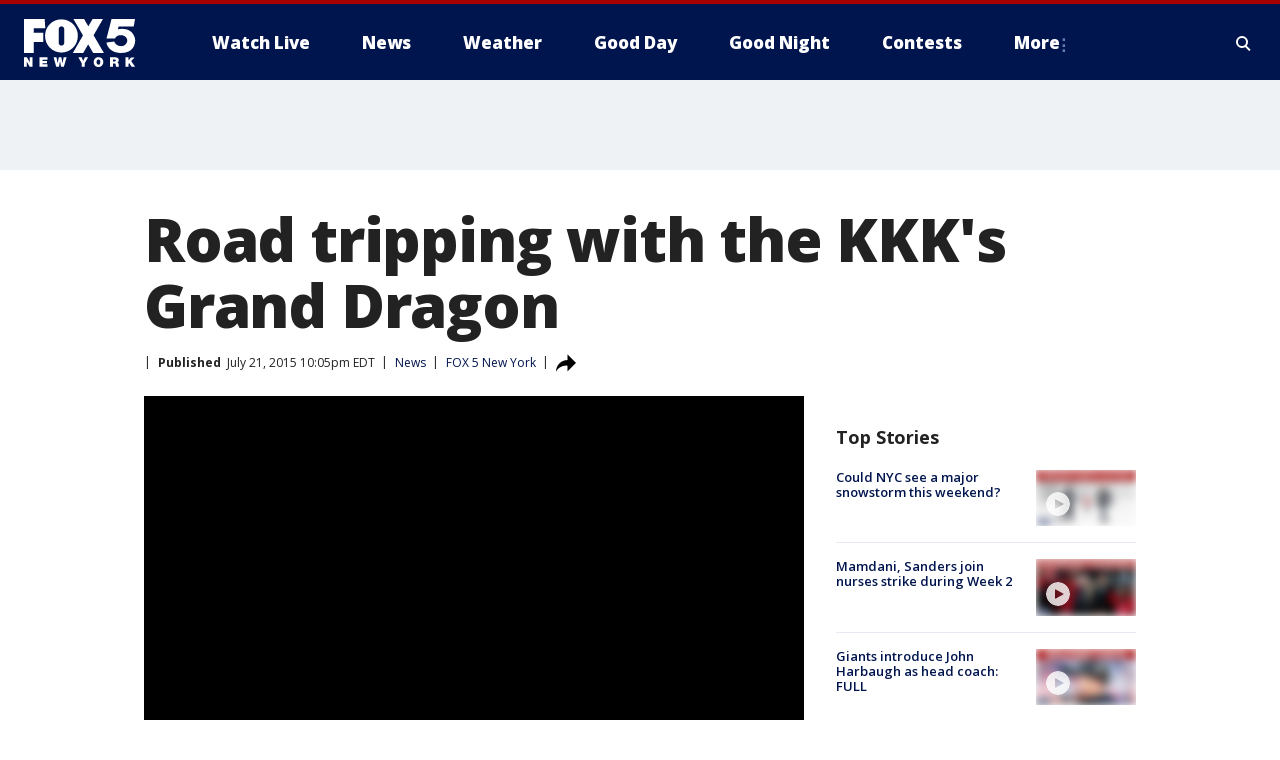

--- FILE ---
content_type: text/html; charset=utf-8
request_url: https://www.fox5ny.com/news/road-tripping-with-the-kkks-grand-dragon
body_size: 27107
content:
<!doctype html>
<html data-n-head-ssr lang="en" data-n-head="lang">
  <head>
    <!-- Google Tag Manager -->
    <script>
    function loadGTMIfNotLocalOrPreview() {
      const host = window.location.host.toLowerCase();
      const excludedHosts = ["local", "preview", "stage-preview"];
      if (!excludedHosts.some(excludedHost => host.startsWith(excludedHost))) {
        (function(w,d,s,l,i){w[l]=w[l]||[];w[l].push({'gtm.start':
        new Date().getTime(),event:'gtm.js'});var f=d.getElementsByTagName(s)[0],
        j=d.createElement(s),dl=l!='dataLayer'?'&l='+l:'';j.async=true;j.src=
        'https://www.googletagmanager.com/gtm.js?id='+i+dl;f.parentNode.insertBefore(j,f);
        })(window,document,'script','dataLayer','GTM-TMF4BDJ');
      }
    }
    loadGTMIfNotLocalOrPreview();
    </script>
    <!-- End Google Tag Manager -->
    <title data-n-head="true">Road tripping with the KKK&#x27;s Grand Dragon | FOX 5 New York</title><meta data-n-head="true" http-equiv="X-UA-Compatible" content="IE=edge,chrome=1"><meta data-n-head="true" name="viewport" content="width=device-width, minimum-scale=1.0, initial-scale=1.0"><meta data-n-head="true" charset="UTF-8"><meta data-n-head="true" name="format-detection" content="telephone=no"><meta data-n-head="true" name="msapplication-square70x70logo" content="//static.foxtv.com/static/orion/img/wnyw/favicons/mstile-70x70.png"><meta data-n-head="true" name="msapplication-square150x150logo" content="//static.foxtv.com/static/orion/img/wnyw/favicons/mstile-150x150.png"><meta data-n-head="true" name="msapplication-wide310x150logo" content="//static.foxtv.com/static/orion/img/wnyw/favicons/mstile-310x150.png"><meta data-n-head="true" name="msapplication-square310x310logo" content="//static.foxtv.com/static/orion/img/wnyw/favicons/mstile-310x310.png"><meta data-n-head="true" data-hid="description" name="description" content="When the Ku Klux Klan plans a rally several hours away from their headquarters, how do you get there? Road trip. So what was it like riding with the Klan&#x27;s Grand Dragon? Buckle up for the next Amer..."><meta data-n-head="true" data-hid="fb:app_id" property="fb:app_id" content="252497958109297"><meta data-n-head="true" data-hid="prism.stationId" name="prism.stationId" content="WNYW_FOX5"><meta data-n-head="true" data-hid="prism.stationCallSign" name="prism.stationCallSign" content="wnyw"><meta data-n-head="true" data-hid="prism.channel" name="prism.channel" content="fts"><meta data-n-head="true" data-hid="prism.section" name="prism.section" content="news"><meta data-n-head="true" data-hid="prism.subsection1" name="prism.subsection1" content=""><meta data-n-head="true" data-hid="prism.subsection2" name="prism.subsection2" content=""><meta data-n-head="true" data-hid="prism.subsection3" name="prism.subsection3" content=""><meta data-n-head="true" data-hid="prism.subsection4" name="prism.subsection4" content=""><meta data-n-head="true" data-hid="prism.aggregationType" name="prism.aggregationType" content="subsection"><meta data-n-head="true" data-hid="prism.genre" name="prism.genre" content=""><meta data-n-head="true" data-hid="pagetype" name="pagetype" content="article" scheme="dcterms.DCMIType"><meta data-n-head="true" data-hid="strikepagetype" name="strikepagetype" content="article" scheme="dcterms.DCMIType"><meta data-n-head="true" data-hid="content-creator" name="content-creator" content="tiger"><meta data-n-head="true" data-hid="dc.creator" name="dc.creator" scheme="dcterms.creator" content=""><meta data-n-head="true" data-hid="dc.title" name="dc.title" content="Road tripping with the KKK&#x27;s Grand Dragon" lang="en"><meta data-n-head="true" data-hid="dc.subject" name="dc.subject" content=""><meta data-n-head="true" data-hid="dcterms.abstract" name="dcterms.abstract" content="When the Ku Klux Klan plans a rally several hours away from their headquarters, how do you get there? Road trip. So what was it like riding with the Klan&#x27;s Grand Dragon? Buckle up for the next Amer..."><meta data-n-head="true" data-hid="dc.type" name="dc.type" scheme="dcterms.DCMIType" content="Text.Article"><meta data-n-head="true" data-hid="dc.description" name="dc.description" content="When the Ku Klux Klan plans a rally several hours away from their headquarters, how do you get there? Road trip. So what was it like riding with the Klan&#x27;s Grand Dragon? Buckle up for the next Amer..."><meta data-n-head="true" data-hid="dc.language" name="dc.language" scheme="dcterms.RFC4646" content="en-US"><meta data-n-head="true" data-hid="dc.publisher" name="dc.publisher" content="FOX 5 New York"><meta data-n-head="true" data-hid="dc.format" name="dc.format" scheme="dcterms.URI" content="text/html"><meta data-n-head="true" data-hid="dc.identifier" name="dc.identifier" scheme="dcterms.URI" content="urn:uri:base64:03f11711-13e5-50b5-a966-4f8f738fa20f"><meta data-n-head="true" data-hid="dc.source" name="dc.source" content="FOX 5 New York"><meta data-n-head="true" data-hid="dc.date" name="dc.date" content="2015-07-21"><meta data-n-head="true" data-hid="dcterms.created" name="dcterms.created" scheme="dcterms.ISO8601" content="2015-07-21T22:05:44-04:00"><meta data-n-head="true" data-hid="dcterms.modified" name="dcterms.modified" scheme="dcterms.ISO8601" content="2015-07-21T22:05:44-04:00"><meta data-n-head="true" data-hid="og:title" property="og:title" content="Road tripping with the KKK&#x27;s Grand Dragon"><meta data-n-head="true" data-hid="og:description" property="og:description" content="When the Ku Klux Klan plans a rally several hours away from their headquarters, how do you get there? Road trip. So what was it like riding with the Klan&#x27;s Grand Dragon? Buckle up for the next Amer..."><meta data-n-head="true" data-hid="og:type" property="og:type" content="article"><meta data-n-head="true" data-hid="og:image" property="og:image" content="https://images.foxtv.com/static.fox5ny.com/www.fox5ny.com/content/uploads/2019/09/1200/630/29601891_8370824_G_53649_ver1.0.jpg?ve=1&amp;tl=1"><meta data-n-head="true" data-hid="og:image:width" property="og:image:width" content="1280"><meta data-n-head="true" data-hid="og:image:height" property="og:image:height" content="720"><meta data-n-head="true" data-hid="og:url" property="og:url" content="https://www.fox5ny.com/news/road-tripping-with-the-kkks-grand-dragon"><meta data-n-head="true" data-hid="og:site_name" property="og:site_name" content="FOX 5 New York"><meta data-n-head="true" data-hid="og:locale" property="og:locale" content="en_US"><meta data-n-head="true" data-hid="robots" name="robots" content="index, follow, max-image-preview:large, max-video-preview:-1"><meta data-n-head="true" data-hid="fox.app_version" name="fox.app_version" content="v77"><meta data-n-head="true" data-hid="fox.fix_version" name="fox.fix_version" content="10.2.0"><meta data-n-head="true" data-hid="fox.app_build" name="fox.app_build" content="no build version"><meta data-n-head="true" name="twitter:card" content="summary_large_image"><meta data-n-head="true" name="twitter:site" content="@FOX5NY"><meta data-n-head="true" name="twitter:site:id" content="@FOX5NY"><meta data-n-head="true" name="twitter:title" content="Road tripping with the KKK&#x27;s Grand Dragon"><meta data-n-head="true" name="twitter:description" content="When the Ku Klux Klan plans a rally several hours away from their headquarters, how do you get there? Road trip. So what was it like riding with the Klan&#x27;s Grand Dragon? Buckle up for the next Amer..."><meta data-n-head="true" name="twitter:image" content="https://images.foxtv.com/static.fox5ny.com/www.fox5ny.com/content/uploads/2019/09/1280/720/29601891_8370824_G_53649_ver1.0.jpg?ve=1&amp;tl=1"><meta data-n-head="true" name="twitter:url" content="https://www.fox5ny.com/news/road-tripping-with-the-kkks-grand-dragon"><meta data-n-head="true" name="twitter:creator" content="@FOX5NY"><meta data-n-head="true" name="twitter:creator:id" content="@FOX5NY"><meta data-n-head="true" name="fox.name" content="Post Landing"><meta data-n-head="true" name="fox.category" content="news"><meta data-n-head="true" name="fox.page_content_category" content="news"><meta data-n-head="true" name="fox.page_name" content="wnyw:web:post:article:Road tripping with the KKK&#x27;s Grand Dragon | FOX 5 New York"><meta data-n-head="true" name="fox.page_content_level_1" content="wnyw:web:post"><meta data-n-head="true" name="fox.page_content_level_2" content="wnyw:web:post:article"><meta data-n-head="true" name="fox.page_content_level_3" content="wnyw:web:post:article:Road tripping with the KKK&#x27;s Grand Dragon | FOX 5 New York"><meta data-n-head="true" name="fox.page_content_level_4" content="wnyw:web:post:article:Road tripping with the KKK&#x27;s Grand Dragon | FOX 5 New York"><meta data-n-head="true" name="fox.page_type" content="post-article"><meta data-n-head="true" name="fox.page_content_distributor" content="owned"><meta data-n-head="true" name="fox.page_content_type_of_story" content="Migrated"><meta data-n-head="true" name="fox.author" content=""><meta data-n-head="true" name="fox.page_content_author" content=""><meta data-n-head="true" name="fox.page_content_author_secondary" content=""><meta data-n-head="true" name="fox.page_content_version" content="1.0.0"><meta data-n-head="true" name="fox.publisher" content=""><meta data-n-head="true" name="fox.page_content_id" content="03f11711-13e5-50b5-a966-4f8f738fa20f"><meta data-n-head="true" name="fox.page_content_station_originator" content="wnyw"><meta data-n-head="true" name="fox.url" content="https://www.fox5ny.com/news/road-tripping-with-the-kkks-grand-dragon"><meta data-n-head="true" name="fox.page_canonical_url" content="https://www.fox5ny.com/news/road-tripping-with-the-kkks-grand-dragon"><meta data-n-head="true" name="smartbanner:enabled-platforms" content="none"><meta data-n-head="true" property="fb:app_id" content="252497958109297"><meta data-n-head="true" property="article:opinion" content="false"><meta data-n-head="true" name="keywords" content="News"><meta data-n-head="true" name="classification" content="/FTS/News"><meta data-n-head="true" name="classification-isa" content="news"><meta data-n-head="true" name="fox.page_content_tags" content="/FTS/News"><link data-n-head="true" rel="preconnect" href="https://prod.player.fox.digitalvideoplatform.com" crossorigin="anonymous"><link data-n-head="true" rel="dns-prefetch" href="https://prod.player.fox.digitalvideoplatform.com"><link data-n-head="true" rel="stylesheet" href="https://statics.foxsports.com/static/orion/style/css/scorestrip-external.css"><link data-n-head="true" rel="icon" type="image/x-icon" href="/favicons/wnyw/favicon.ico"><link data-n-head="true" rel="stylesheet" href="https://fonts.googleapis.com/css?family=Open+Sans:300,400,400i,600,600i,700,700i,800,800i&amp;display=swap"><link data-n-head="true" rel="stylesheet" href="https://fonts.googleapis.com/css2?family=Rubik:wght@700&amp;display=swap"><link data-n-head="true" rel="schema.dcterms" href="//purl.org/dc/terms/"><link data-n-head="true" rel="schema.prism" href="//prismstandard.org/namespaces/basic/2.1/"><link data-n-head="true" rel="schema.iptc" href="//iptc.org/std/nar/2006-10-01/"><link data-n-head="true" rel="shortcut icon" href="//static.foxtv.com/static/orion/img/wnyw/favicons/favicon.ico" type="image/x-icon"><link data-n-head="true" rel="apple-touch-icon" sizes="57x57" href="//static.foxtv.com/static/orion/img/wnyw/favicons/apple-touch-icon-57x57.png"><link data-n-head="true" rel="apple-touch-icon" sizes="60x60" href="//static.foxtv.com/static/orion/img/wnyw/favicons/apple-touch-icon-60x60.png"><link data-n-head="true" rel="apple-touch-icon" sizes="72x72" href="//static.foxtv.com/static/orion/img/wnyw/favicons/apple-touch-icon-72x72.png"><link data-n-head="true" rel="apple-touch-icon" sizes="76x76" href="//static.foxtv.com/static/orion/img/wnyw/favicons/apple-touch-icon-76x76.png"><link data-n-head="true" rel="apple-touch-icon" sizes="114x114" href="//static.foxtv.com/static/orion/img/wnyw/favicons/apple-touch-icon-114x114.png"><link data-n-head="true" rel="apple-touch-icon" sizes="120x120" href="//static.foxtv.com/static/orion/img/wnyw/favicons/apple-touch-icon-120x120.png"><link data-n-head="true" rel="apple-touch-icon" sizes="144x144" href="//static.foxtv.com/static/orion/img/wnyw/favicons/apple-touch-icon-144x144.png"><link data-n-head="true" rel="apple-touch-icon" sizes="152x152" href="//static.foxtv.com/static/orion/img/wnyw/favicons/apple-touch-icon-152x152.png"><link data-n-head="true" rel="apple-touch-icon" sizes="180x180" href="//static.foxtv.com/static/orion/img/wnyw/favicons/apple-touch-icon-180x180.png"><link data-n-head="true" rel="icon" type="image/png" href="//static.foxtv.com/static/orion/img/wnyw/favicons/favicon-16x16.png" sizes="16x16"><link data-n-head="true" rel="icon" type="image/png" href="//static.foxtv.com/static/orion/img/wnyw/favicons/favicon-32x32.png" sizes="32x32"><link data-n-head="true" rel="icon" type="image/png" href="//static.foxtv.com/static/orion/img/wnyw/favicons/favicon-96x96.png" sizes="96x96"><link data-n-head="true" rel="icon" type="image/png" href="//static.foxtv.com/static/orion/img/wnyw/favicons/android-chrome-192x192.png" sizes="192x192"><link data-n-head="true" href="https://fonts.gstatic.com" rel="preconnect" crossorigin="true"><link data-n-head="true" href="https://fonts.googleapis.com" rel="preconnect" crossorigin="true"><link data-n-head="true" rel="stylesheet" href="https://fonts.googleapis.com/css?family=Source+Sans+Pro:200,300,400,600,400italic,700,700italic,300,300italic,600italic/"><link data-n-head="true" rel="preconnect" href="https://cdn.segment.com/"><link data-n-head="true" rel="preconnect" href="https://widgets.media.weather.com/"><link data-n-head="true" rel="preconnect" href="https://elections.ap.org/"><link data-n-head="true" rel="preconnect" href="https://www.google-analytics.com/"><link data-n-head="true" rel="preconnect" href="http://static.chartbeat.com/"><link data-n-head="true" rel="preconnect" href="https://sb.scorecardresearch.com/"><link data-n-head="true" rel="preconnect" href="http://www.googletagmanager.com/"><link data-n-head="true" rel="preconnect" href="https://cdn.optimizely.com/"><link data-n-head="true" rel="preconnect" href="https://cdn.segment.com/"><link data-n-head="true" rel="preconnect" href="https://connect.facebook.net/"><link data-n-head="true" rel="preconnect" href="https://prod.player.fox.digitalvideoplatform.com/"><link data-n-head="true" rel="preload" as="script" href="https://prod.player.fox.digitalvideoplatform.com/wpf/v3/3.2.59/wpf_player.js"><link data-n-head="true" rel="prefetch" as="script" href="https://prod.player.fox.digitalvideoplatform.com/wpf/v3/3.2.59/lib/wpf_bitmovin_yospace_player.js"><link data-n-head="true" rel="prefetch" as="script" href="https://prod.player.fox.digitalvideoplatform.com/wpf/v3/3.2.59/lib/wpf_conviva_reporter.js"><link data-n-head="true" rel="prefetch" as="script" href="https://prod.player.fox.digitalvideoplatform.com/wpf/v3/3.2.59/lib/wpf_mux_reporter.js"><link data-n-head="true" rel="prefetch" as="script" href="https://prod.player.fox.digitalvideoplatform.com/wpf/v3/3.2.59/lib/wpf_adobeheartbeat_reporter.js"><link data-n-head="true" rel="prefetch" as="script" href="https://prod.player.fox.digitalvideoplatform.com/wpf/v3/3.2.59/lib/wpf_comscore_reporter.js"><link data-n-head="true" rel="prefetch" as="script" href="https://prod.player.fox.digitalvideoplatform.com/wpf/v3/3.2.59/lib/wpf_controls.js"><link data-n-head="true" rel="canonical" href="https://www.fox5ny.com/news/road-tripping-with-the-kkks-grand-dragon"><link data-n-head="true" rel="alternate" type="application/rss+xml" title="News" href="https://www.fox5ny.com/rss.xml?category=news"><link data-n-head="true" rel="alternate" type="application/rss+xml" title="News" href="https://www.fox5ny.com/rss.xml?tag=news"><link data-n-head="true" rel="shorturl" href=""><link data-n-head="true" rel="image_src" href="https://images.foxtv.com/static.fox5ny.com/www.fox5ny.com/content/uploads/2019/09/1280/720/29601891_8370824_G_53649_ver1.0.jpg?ve=1&amp;tl=1"><link data-n-head="true" rel="amphtml" href="https://www.fox5ny.com/news/road-tripping-with-the-kkks-grand-dragon.amp"><link data-n-head="true" rel="alternate" title="FOX 5 New York - News" type="application/rss+xml" href="https://www.fox5ny.com/rss/category/news"><link data-n-head="true" rel="alternate" title="FOX 5 New York - Local News" type="application/rss+xml" href="https://www.fox5ny.com/rss/category/local-news"><link data-n-head="true" rel="alternate" title="FOX 5 New York - Tag Us Ny" type="application/rss+xml" href="https://www.fox5ny.com/rss/tags/us,ny,"><link data-n-head="true" rel="alternate" title="FOX 5 New York - National News" type="application/rss+xml" href="https://www.fox5ny.com/rss/category/national-news"><link data-n-head="true" rel="alternate" title="FOX 5 New York - Tag Crime Publicsafety" type="application/rss+xml" href="https://www.fox5ny.com/rss/tags/crime-publicsafety"><link data-n-head="true" rel="alternate" title="FOX 5 New York - Tag Entertainment" type="application/rss+xml" href="https://www.fox5ny.com/rss/tags/entertainment"><link data-n-head="true" rel="alternate" title="FOX 5 New York - Tag Unusual" type="application/rss+xml" href="https://www.fox5ny.com/rss/tags/unusual"><link data-n-head="true" rel="alternate" title="FOX 5 New York - Tag Science" type="application/rss+xml" href="https://www.fox5ny.com/rss/tags/science,"><link data-n-head="true" rel="alternate" title="FOX 5 New York - Sports" type="application/rss+xml" href="https://www.fox5ny.com/rss/category/sports"><link data-n-head="true" rel="alternate" title="FOX 5 New York - Tag Seen On Tv" type="application/rss+xml" href="https://www.fox5ny.com/rss/tags/seen-on-tv"><link data-n-head="true" rel="alternate" title="FOX 5 New York - Newsletter Signup" type="application/rss+xml" href="https://www.fox5ny.com/rss/category/newsletter-signup"><link data-n-head="true" rel="alternate" title="FOX 5 New York - Live" type="application/rss+xml" href="https://www.fox5ny.com/rss/category/live"><link data-n-head="true" rel="alternate" title="FOX 5 New York - Weather" type="application/rss+xml" href="https://www.fox5ny.com/rss/category/weather"><link data-n-head="true" rel="alternate" title="FOX 5 New York - Closing" type="application/rss+xml" href="https://www.fox5ny.com/rss/category/closing"><link data-n-head="true" rel="alternate" title="FOX 5 New York - Weather Alerts" type="application/rss+xml" href="https://www.fox5ny.com/rss/category/weather-alerts"><link data-n-head="true" rel="alternate" title="FOX 5 New York - Traffic" type="application/rss+xml" href="https://www.fox5ny.com/rss/category/traffic"><link data-n-head="true" rel="alternate" title="FOX 5 New York - Tag Travel News" type="application/rss+xml" href="https://www.fox5ny.com/rss/tags/travel-news,"><link data-n-head="true" rel="alternate" title="FOX 5 New York - Apps" type="application/rss+xml" href="https://www.fox5ny.com/rss/category/apps"><link data-n-head="true" rel="alternate" title="FOX 5 New York - Shows Good Day" type="application/rss+xml" href="https://www.fox5ny.com/rss/category/shows,good-day"><link data-n-head="true" rel="alternate" title="FOX 5 New York - Tag Series Good Day Cafe" type="application/rss+xml" href="https://www.fox5ny.com/rss/tags/series,good-day-cafe"><link data-n-head="true" rel="alternate" title="FOX 5 New York - Shows Street Talk" type="application/rss+xml" href="https://www.fox5ny.com/rss/category/shows,street-talk"><link data-n-head="true" rel="alternate" title="FOX 5 New York - Tag Health" type="application/rss+xml" href="https://www.fox5ny.com/rss/tags/health"><link data-n-head="true" rel="alternate" title="FOX 5 New York - Tag Good Day Things To Do Nyc" type="application/rss+xml" href="https://www.fox5ny.com/rss/tags/good-day,things-to-do-nyc"><link data-n-head="true" rel="alternate" title="FOX 5 New York - About" type="application/rss+xml" href="https://www.fox5ny.com/rss/category/about"><link data-n-head="true" rel="alternate" title="FOX 5 New York - Team" type="application/rss+xml" href="https://www.fox5ny.com/rss/category/team"><link data-n-head="true" rel="alternate" title="FOX 5 New York - Whatsonfox" type="application/rss+xml" href="https://www.fox5ny.com/rss/category/whatsonfox"><link data-n-head="true" rel="alternate" title="FOX 5 New York - Job Opportunities At Fox 5 My9" type="application/rss+xml" href="https://www.fox5ny.com/rss/category/job-opportunities-at-fox-5-my9"><link data-n-head="true" rel="alternate" title="FOX 5 New York - Public Affairs" type="application/rss+xml" href="https://www.fox5ny.com/rss/category/public-affairs"><link data-n-head="true" rel="alternate" title="FOX 5 New York - Contests" type="application/rss+xml" href="https://www.fox5ny.com/rss/category/contests"><link data-n-head="true" rel="alternate" title="FOX 5 New York - Money" type="application/rss+xml" href="https://www.fox5ny.com/rss/category/money"><link data-n-head="true" rel="alternate" title="FOX 5 New York - Tag Consumer" type="application/rss+xml" href="https://www.fox5ny.com/rss/tags/consumer"><link data-n-head="true" rel="alternate" title="FOX 5 New York - Tag Consumer Recalls" type="application/rss+xml" href="https://www.fox5ny.com/rss/tags/consumer,recalls"><link data-n-head="true" rel="alternate" title="FOX 5 New York - Tag Business" type="application/rss+xml" href="https://www.fox5ny.com/rss/tags/business"><link data-n-head="true" rel="alternate" title="FOX 5 New York - Tag Money Us Economy" type="application/rss+xml" href="https://www.fox5ny.com/rss/tags/money,us-economy"><link data-n-head="true" rel="alternate" title="FOX 5 New York - Tag Business Personal Finance" type="application/rss+xml" href="https://www.fox5ny.com/rss/tags/business,personal-finance"><link data-n-head="true" rel="alternate" title="FOX 5 New York - Tag Consumer Real Estate" type="application/rss+xml" href="https://www.fox5ny.com/rss/tags/consumer,real-estate"><link data-n-head="true" rel="alternate" title="FOX 5 New York - Tag Series Archives" type="application/rss+xml" href="https://www.fox5ny.com/rss/tags/series,archives"><link data-n-head="true" rel="alternate" title="FOX 5 New York - Tag Skyfox" type="application/rss+xml" href="https://www.fox5ny.com/rss/tags/skyfox"><link data-n-head="true" rel="alternate" title="FOX 5 New York - Shows Brand Spotlight" type="application/rss+xml" href="https://www.fox5ny.com/rss/category/shows,brand-spotlight"><link data-n-head="true" rel="alternate" title="FOX 5 New York - Tag Us Ny" type="application/rss+xml" href="https://www.fox5ny.com/rss/tags/us,ny"><link data-n-head="true" rel="alternate" title="FOX 5 New York - Shows Good Night New York" type="application/rss+xml" href="https://www.fox5ny.com/rss/category/shows,good-night-new-york"><link data-n-head="true" rel="alternate" title="FOX 5 New York - Discover the latest breaking news." type="application/rss+xml" href="https://www.fox5ny.com/latest.xml"><link data-n-head="true" rel="stylesheet" href="//static.foxtv.com/static/orion/css/default/article.rs.css"><link data-n-head="true" rel="stylesheet" href="/css/print.css" media="print"><script data-n-head="true" type="text/javascript" data-hid="pal-script" src="//imasdk.googleapis.com/pal/sdkloader/pal.js"></script><script data-n-head="true" type="text/javascript" src="https://statics.foxsports.com/static/orion/scorestrip.js" async="false" defer="true"></script><script data-n-head="true" type="text/javascript">
        (function (h,o,u,n,d) {
          h=h[d]=h[d]||{q:[],onReady:function(c){h.q.push(c)}}
          d=o.createElement(u);d.async=1;d.src=n
          n=o.getElementsByTagName(u)[0];n.parentNode.insertBefore(d,n)
        })(window,document,'script','https://www.datadoghq-browser-agent.com/datadog-rum-v4.js','DD_RUM')
        DD_RUM.onReady(function() {
          DD_RUM.init({
            clientToken: 'pub6d08621e10189e2259b02648fb0f12e4',
            applicationId: 'f7e50afb-e642-42a0-9619-b32a46fc1075',
            site: 'datadoghq.com',
            service: 'www.fox5ny.com',
            env: 'prod',
            // Specify a version number to identify the deployed version of your application in Datadog
            version: '1.0.0',
            sampleRate: 20,
            sessionReplaySampleRate: 0,
            trackInteractions: true,
            trackResources: true,
            trackLongTasks: true,
            defaultPrivacyLevel: 'mask-user-input',
          });
          // DD_RUM.startSessionReplayRecording();
        })</script><script data-n-head="true" type="text/javascript" src="https://foxkit.fox.com/sdk/profile/v2.15.0/profile.js" async="false" defer="true"></script><script data-n-head="true" src="https://js.appboycdn.com/web-sdk/5.6/braze.min.js" async="true" defer="true"></script><script data-n-head="true" src="https://c.amazon-adsystem.com/aax2/apstag.js" async="true" defer="true"></script><script data-n-head="true" src="https://www.googletagmanager.com/gtag/js?id=UA-34976036-1" async="true"></script><script data-n-head="true" type="text/javascript">// 86acbd31cd7c09cf30acb66d2fbedc91daa48b86:1701196570.5903604
!function(n,r,e,t,c){var i,o="Promise"in n,u={then:function(){return u},catch:function(n){
return n(new Error("Airship SDK Error: Unsupported browser")),u}},s=o?new Promise((function(n,r){i=function(e,t){e?r(e):n(t)}})):u
;s._async_setup=function(n){if(o)try{i(null,n(c))}catch(n){i(n)}},n[t]=s;var a=r.createElement("script");a.src=e,a.async=!0,a.id="_uasdk",
a.rel=t,r.head.appendChild(a)}(window,document,'https://aswpsdkus.com/notify/v1/ua-sdk.min.js',
  'UA', {
    vapidPublicKey: 'BBGNRUFEAf52td4H1JIYHNeL62PotffxZH-X0xYWSaOTCptAnAiTT7dSwCd2WNnNNrKwcU0XvvwV0OgpS17BtjM=',
    websitePushId: 'web.wnyw.prod',
    appKey: 'Q4_EUAW5TDKbjhgbSAa4kQ',
    token: 'MTpRNF9FVUFXNVRES2JqaGdiU0FhNGtROlpHTHFmbWZmUDVkeWFrZlJFSlJlcXE1LU0taFc2b1BZN2lGYXN2QWdPVXc'
  });
  </script><script data-n-head="true" type="text/javascript">UA.then(sdk => {
        sdk.plugins.load('html-prompt', 'https://aswpsdkus.com/notify/v1/ua-html-prompt.min.js', {
          appearDelay: 5000,
          disappearDelay: 2000000000000000000000000,
          askAgainDelay: 0,
          stylesheet: './css/airship.css',
          auto: false,
          type: 'alert',
          position: 'top',
          i18n: {
            en: {
              title: 'Stay Informed',
              message: 'Receive alerts to the biggest stories worth your time',
              accept: 'Allow',
              deny: 'No Thanks'
            }
          },
          logo: '/favicons/wnyw/favicon.ico'
        }).then(plugin => {
          const auditSession = () => {
            const airshipPageViews = parseInt(window.sessionStorage.getItem('currentAirShipPageViews'), 10)
            if (airshipPageViews > 1) {
              plugin.prompt();
              console.info('Airship: prompt called')
              clearInterval(auditInterval);
              window.sessionStorage.setItem('currentAirShipPageViews', 0)
            }
          }
          const auditInterval = setInterval(auditSession, 2000);
        })
      })</script><script data-n-head="true" src="/taboola/taboola.js" type="text/javascript" async="true" defer="true"></script><script data-n-head="true" src="https://scripts.webcontentassessor.com/scripts/35e77610ca0dba41bdada6851c189e9f743de55cd80acc0709714aaefee1e540"></script><script data-n-head="true" src="//static.foxtv.com/static/orion/scripts/core/ag.core.js"></script><script data-n-head="true" src="//static.foxtv.com/static/isa/core.js"></script><script data-n-head="true" src="//static.foxtv.com/static/orion/scripts/station/default/loader.js"></script><script data-n-head="true" src="https://widgets.media.weather.com/wxwidget.loader.js?cid=996314550" defer=""></script><script data-n-head="true" src="https://prod.player.fox.digitalvideoplatform.com/wpf/v3/3.2.59/wpf_player.js" defer="" data-hid="fox-player-main-script"></script><script data-n-head="true" src="//static.foxtv.com/static/leap/loader.js"></script><script data-n-head="true" >(function () {
        var _sf_async_config = window._sf_async_config = (window._sf_async_config || {})
        _sf_async_config.uid = 65824
        _sf_async_config.domain = 'fox5ny.com'
        _sf_async_config.flickerControl = false
        _sf_async_config.useCanonical = true

        // Function to set ISA-dependent values with proper error handling
        function setISAValues() {
          if (window.FTS && window.FTS.ISA && window.FTS.ISA._meta) {
            try {
              _sf_async_config.sections = window.FTS.ISA._meta.section || ''
              _sf_async_config.authors = window.FTS.ISA._meta.fox['fox.page_content_author'] ||
                                       window.FTS.ISA._meta.fox['fox.page_content_author_secondary'] ||
                                       window.FTS.ISA._meta.raw.publisher || ''
            } catch (e) {
              console.warn('FTS.ISA values not available yet:', e)
              _sf_async_config.sections = ''
              _sf_async_config.authors = ''
            }
          } else {
            // Set default values if ISA is not available
            _sf_async_config.sections = ''
            _sf_async_config.authors = ''

            // Retry after a short delay if ISA is not loaded yet
            setTimeout(setISAValues, 100)
          }
        }

        // Set ISA values initially
        setISAValues()

        _sf_async_config.useCanonicalDomain = true
        function loadChartbeat() {
          var e = document.createElement('script');
            var n = document.getElementsByTagName('script')[0];
            e.type = 'text/javascript';
            e.async = true;
            e.src = '//static.chartbeat.com/js/chartbeat.js';
            n.parentNode.insertBefore(e, n);
        }
        loadChartbeat();
        })()</script><script data-n-head="true" src="//static.chartbeat.com/js/chartbeat_mab.js"></script><script data-n-head="true" src="//static.chartbeat.com/js/chartbeat.js"></script><script data-n-head="true" src="https://interactives.ap.org/election-results/assets/microsite/resizeClient.js" defer=""></script><script data-n-head="true" data-hid="strike-loader" src="https://strike.fox.com/static/fts/display/loader.js" type="text/javascript"></script><script data-n-head="true" >
          (function() {
              window.foxstrike = window.foxstrike || {};
              window.foxstrike.cmd = window.foxstrike.cmd || [];
          })()
        </script><script data-n-head="true" type="application/ld+json">{"@context":"http://schema.org","@type":"NewsArticle","mainEntityOfPage":"https://www.fox5ny.com/news/road-tripping-with-the-kkks-grand-dragon","headline":"Road tripping with the KKK's Grand Dragon","articleBody":"When the Ku Klux Klan plans a rally several hours away from their headquarters, how do you get there? Road trip.This past Saturday, the South Carolina State House looked more like the 1960s than the 2010s. While the New Black Panther rallied on one side, the Ku Klux Klan rallied on the other.The KKK made the trip to protest the removal of the Confederate flag from state grounds. They say it&apos;s a symbol of heritage, not hate.The Loyal White Knights of the Ku Klux Klan insist that they&apos;re no longer a hate group but a civil rights organization for white people. Before they arrived in Columbia, they made the drive down and Charlie LeDuff went along for the ride.&#xA0;So what was it like riding with the Klan&apos;s Grand Dragon? Buckle up for the next Americans with Charlie LeDuff.","datePublished":"2015-07-21T22:05:44-04:00","dateModified":"2015-07-21T22:05:44-04:00","description":"When the Ku Klux Klan plans a rally several hours away from their headquarters, how do you get there? Road trip. So what was it like riding with the Klan's Grand Dragon? Buckle up for the next Amer...","author":{"@type":"Person","name":"FOX 5 New York"},"publisher":{"@type":"NewsMediaOrganization","name":"FOX 5 New York","alternateName":"WNYW, FOX 5","url":"https://www.fox5ny.com/","sameAs":["https://www.facebook.com/FOX5NY/","https://twitter.com/fox5ny","https://www.instagram.com/fox5ny/","https://www.youtube.com/@fox5ny","https://en.wikipedia.org/wiki/WNYW","https://www.wikidata.org/wiki/Q1540364","https://www.wikidata.org/wiki/Q1540364"],"foundingDate":"1938","logo":{"@type":"ImageObject","url":"https://static.foxtv.com/static/orion/img/wnyw/favicons/favicon-96x96.png","width":"96","height":"96"},"contactPoint":[{"@type":"ContactPoint","telephone":"+1-212-452-5555","contactType":"news desk"}],"address":{"@type":"PostalAddress","addressLocality":"New York","addressRegion":"New York","postalCode":"10021","streetAddress":"205 E 67th Street","addressCountry":{"@type":"Country","name":"US"}}},"image":{"@type":"ImageObject","url":"https://static.fox5ny.com/www.fox5ny.com/content/uploads/2019/09/29601891_8370824_G_53649_ver1.0.jpg","width":"1280","height":"720"},"url":"https://www.fox5ny.com/news/road-tripping-with-the-kkks-grand-dragon","isAccessibleForFree":true,"keywords":"news"}</script><link rel="preload" href="/_wzln/cc738446448fedac67bb.js" as="script"><link rel="preload" href="/_wzln/376f0263662b8ef9a7f8.js" as="script"><link rel="preload" href="/_wzln/6b27e2b92eb7e58c1613.js" as="script"><link rel="preload" href="/_wzln/26f880e90a05ee76dcf9.js" as="script"><link rel="preload" href="/_wzln/d4ea3014a79c76c86d74.js" as="script"><link rel="preload" href="/_wzln/b758b543aa08a3329d69.js" as="script"><link rel="preload" href="/_wzln/83ee4c71474bbacaddcf.js" as="script"><link rel="preload" href="/_wzln/54ee5ecbc3abbc5c1fcd.js" as="script"><style data-vue-ssr-id="3d723bd8:0 153764a8:0 4783c553:0 01f125af:0 7e965aea:0 fe2c1b5a:0 c789a71e:0 2151d74a:0 5fac22c6:0 4f269fee:0 c23b5e74:0 403377d7:0 3979e5e6:0 59bee381:0 37cb9c85:0 19a51d10:0 4c36fb79:0 1ed4e3c5:0 012988bc:0 4a3d6b7a:0 42dc6fe6:0 5c0b7ab5:0 c061adc6:0">.v-select{position:relative;font-family:inherit}.v-select,.v-select *{box-sizing:border-box}@keyframes vSelectSpinner{0%{transform:rotate(0deg)}to{transform:rotate(1turn)}}.vs__fade-enter-active,.vs__fade-leave-active{pointer-events:none;transition:opacity .15s cubic-bezier(1,.5,.8,1)}.vs__fade-enter,.vs__fade-leave-to{opacity:0}.vs--disabled .vs__clear,.vs--disabled .vs__dropdown-toggle,.vs--disabled .vs__open-indicator,.vs--disabled .vs__search,.vs--disabled .vs__selected{cursor:not-allowed;background-color:#f8f8f8}.v-select[dir=rtl] .vs__actions{padding:0 3px 0 6px}.v-select[dir=rtl] .vs__clear{margin-left:6px;margin-right:0}.v-select[dir=rtl] .vs__deselect{margin-left:0;margin-right:2px}.v-select[dir=rtl] .vs__dropdown-menu{text-align:right}.vs__dropdown-toggle{-webkit-appearance:none;-moz-appearance:none;appearance:none;display:flex;padding:0 0 4px;background:none;border:1px solid rgba(60,60,60,.26);border-radius:4px;white-space:normal}.vs__selected-options{display:flex;flex-basis:100%;flex-grow:1;flex-wrap:wrap;padding:0 2px;position:relative}.vs__actions{display:flex;align-items:center;padding:4px 6px 0 3px}.vs--searchable .vs__dropdown-toggle{cursor:text}.vs--unsearchable .vs__dropdown-toggle{cursor:pointer}.vs--open .vs__dropdown-toggle{border-bottom-color:transparent;border-bottom-left-radius:0;border-bottom-right-radius:0}.vs__open-indicator{fill:rgba(60,60,60,.5);transform:scale(1);transition:transform .15s cubic-bezier(1,-.115,.975,.855);transition-timing-function:cubic-bezier(1,-.115,.975,.855)}.vs--open .vs__open-indicator{transform:rotate(180deg) scale(1)}.vs--loading .vs__open-indicator{opacity:0}.vs__clear{fill:rgba(60,60,60,.5);padding:0;border:0;background-color:transparent;cursor:pointer;margin-right:8px}.vs__dropdown-menu{display:block;box-sizing:border-box;position:absolute;top:calc(100% - 1px);left:0;z-index:1000;padding:5px 0;margin:0;width:100%;max-height:350px;min-width:160px;overflow-y:auto;box-shadow:0 3px 6px 0 rgba(0,0,0,.15);border:1px solid rgba(60,60,60,.26);border-top-style:none;border-radius:0 0 4px 4px;text-align:left;list-style:none;background:#fff}.vs__no-options{text-align:center}.vs__dropdown-option{line-height:1.42857143;display:block;padding:3px 20px;clear:both;color:#333;white-space:nowrap;cursor:pointer}.vs__dropdown-option--highlight{background:#5897fb;color:#fff}.vs__dropdown-option--deselect{background:#fb5858;color:#fff}.vs__dropdown-option--disabled{background:inherit;color:rgba(60,60,60,.5);cursor:inherit}.vs__selected{display:flex;align-items:center;background-color:#f0f0f0;border:1px solid rgba(60,60,60,.26);border-radius:4px;color:#333;line-height:1.4;margin:4px 2px 0;padding:0 .25em;z-index:0}.vs__deselect{display:inline-flex;-webkit-appearance:none;-moz-appearance:none;appearance:none;margin-left:4px;padding:0;border:0;cursor:pointer;background:none;fill:rgba(60,60,60,.5);text-shadow:0 1px 0 #fff}.vs--single .vs__selected{background-color:transparent;border-color:transparent}.vs--single.vs--loading .vs__selected,.vs--single.vs--open .vs__selected{position:absolute;opacity:.4}.vs--single.vs--searching .vs__selected{display:none}.vs__search::-webkit-search-cancel-button{display:none}.vs__search::-ms-clear,.vs__search::-webkit-search-decoration,.vs__search::-webkit-search-results-button,.vs__search::-webkit-search-results-decoration{display:none}.vs__search,.vs__search:focus{-webkit-appearance:none;-moz-appearance:none;appearance:none;line-height:1.4;font-size:1em;border:1px solid transparent;border-left:none;outline:none;margin:4px 0 0;padding:0 7px;background:none;box-shadow:none;width:0;max-width:100%;flex-grow:1;z-index:1}.vs__search::-moz-placeholder{color:inherit}.vs__search::placeholder{color:inherit}.vs--unsearchable .vs__search{opacity:1}.vs--unsearchable:not(.vs--disabled) .vs__search{cursor:pointer}.vs--single.vs--searching:not(.vs--open):not(.vs--loading) .vs__search{opacity:.2}.vs__spinner{align-self:center;opacity:0;font-size:5px;text-indent:-9999em;overflow:hidden;border:.9em solid hsla(0,0%,39.2%,.1);border-left-color:rgba(60,60,60,.45);transform:translateZ(0);animation:vSelectSpinner 1.1s linear infinite;transition:opacity .1s}.vs__spinner,.vs__spinner:after{border-radius:50%;width:5em;height:5em}.vs--loading .vs__spinner{opacity:1}
.fts-scorestrip-wrap{width:100%}.fts-scorestrip-wrap .fts-scorestrip-container{padding:0 16px;max-width:1280px;margin:0 auto}@media screen and (min-width:1024px){.fts-scorestrip-wrap .fts-scorestrip-container{padding:15px 24px}}
.fts-scorestrip-wrap[data-v-75d386ae]{width:100%}.fts-scorestrip-wrap .fts-scorestrip-container[data-v-75d386ae]{padding:0 16px;max-width:1280px;margin:0 auto}@media screen and (min-width:1024px){.fts-scorestrip-wrap .fts-scorestrip-container[data-v-75d386ae]{padding:15px 24px}}@media(min-width:768px)and (max-width:1280px){.main-content-new-layout[data-v-75d386ae]{padding:10px}}
#xd-channel-container[data-v-0130ae53]{margin:0 auto;max-width:1280px;height:1px}#xd-channel-fts-iframe[data-v-0130ae53]{position:relative;top:-85px;left:86.1%;width:100%;display:none}@media (min-width:768px) and (max-width:1163px){#xd-channel-fts-iframe[data-v-0130ae53]{left:84%}}@media (min-width:768px) and (max-width:1056px){#xd-channel-fts-iframe[data-v-0130ae53]{left:81%}}@media (min-width:768px) and (max-width:916px){#xd-channel-fts-iframe[data-v-0130ae53]{left:79%}}@media (min-width:769px) and (max-width:822px){#xd-channel-fts-iframe[data-v-0130ae53]{left:77%}}@media (min-width:400px) and (max-width:767px){#xd-channel-fts-iframe[data-v-0130ae53]{display:none!important}}.branding[data-v-0130ae53]{padding-top:0}@media (min-width:768px){.branding[data-v-0130ae53]{padding-top:10px}}
.title--hide[data-v-b8625060]{display:none}
#fox-id-logged-in[data-v-f7244ab2]{display:none}.button-reset[data-v-f7244ab2]{background:none;border:none;padding:0;cursor:pointer;outline:inherit}.watch-live[data-v-f7244ab2]{background-color:#a70000;border-radius:3px;margin-top:16px;margin-right:-10px;padding:8px 9px;max-height:31px}.watch-live>a[data-v-f7244ab2]{color:#fff;font-weight:900;font-size:12px}.small-btn-grp[data-v-f7244ab2]{display:flex}.sign-in[data-v-f7244ab2]{width:43px;height:17px;font-size:12px;font-weight:800;font-stretch:normal;font-style:normal;line-height:normal;letter-spacing:-.25px;color:#fff}.sign-in-mobile[data-v-f7244ab2]{margin:16px 12px 0 0}.sign-in-mobile[data-v-f7244ab2],.sign-in-tablet-and-up[data-v-f7244ab2]{background-color:#334f99;width:59px;height:31px;border-radius:3px}.sign-in-tablet-and-up[data-v-f7244ab2]{float:left;margin-right:16px;margin-top:24px}.sign-in-tablet-and-up[data-v-f7244ab2]:hover{background-color:#667bb3}.avatar-desktop[data-v-f7244ab2]{width:28px;height:28px;float:left;margin-right:16px;margin-top:24px}.avatar-mobile[data-v-f7244ab2]{width:33px;height:33px;margin:16px 12px 0 0}
.alert-storm .alert-text[data-v-6e1c7e98]{top:0}.alert-storm .alert-info a[data-v-6e1c7e98]{color:#fff}.alert-storm .alert-title[data-v-6e1c7e98]:before{display:inline-block;position:absolute;left:-18px;top:2px;height:15px;width:12px;background:url(//static.foxtv.com/static/orion/img/core/s/weather/warning.svg) no-repeat;background-size:contain}@media (min-width:768px){.alert-storm .alert-title[data-v-6e1c7e98]:before{left:0;top:0;height:24px;width:21px}}
.min-height-ad[data-v-2c3e8482]{min-height:0}.pre-content .min-height-ad[data-v-2c3e8482]{min-height:90px}@media only screen and (max-width:767px){.page-content .lsf-mobile[data-v-2c3e8482],.right-rail .lsf-mobile[data-v-2c3e8482],.sidebar-secondary .lsf-mobile[data-v-2c3e8482]{min-height:300px;min-width:250px}}@media only screen and (min-width:768px){.right-rail .lsf-ban[data-v-2c3e8482],.sidebar-secondary .lsf-ban[data-v-2c3e8482]{min-height:250px;min-width:300px}.post-content .lsf-lb[data-v-2c3e8482],.pre-content .lsf-lb[data-v-2c3e8482]{min-height:90px;min-width:728px}}
.tags[data-v-6c8e215c]{flex-wrap:wrap;color:#979797;font-weight:400;line-height:normal}.tags[data-v-6c8e215c],.tags-tag[data-v-6c8e215c]{display:flex;font-family:Open Sans;font-size:18px;font-style:normal}.tags-tag[data-v-6c8e215c]{color:#041431;background-color:#e6e9f3;min-height:40px;align-items:center;justify-content:center;border-radius:10px;margin:10px 10px 10px 0;padding:10px 15px;grid-gap:10px;gap:10px;color:#036;font-weight:700;line-height:23px}.tags-tag[data-v-6c8e215c]:last-of-type{margin-right:0}.headlines-related.center[data-v-6c8e215c]{margin-bottom:0}#taboola-mid-article-thumbnails[data-v-6c8e215c]{padding:28px 100px}@media screen and (max-width:767px){#taboola-mid-article-thumbnails[data-v-6c8e215c]{padding:0}}
.no-separator[data-v-08416276]{padding-left:0}.no-separator[data-v-08416276]:before{content:""}
.outside[data-v-6d0ce7d9]{width:100vw;height:100vh;position:fixed;top:0;left:0}
.social-icons[data-v-10e60834]{background:#fff;box-shadow:0 0 20px rgba(0,0,0,.15);border-radius:5px}.social-icons a[data-v-10e60834]{overflow:visible}
.video-wrapper[data-v-4292be72]{position:relative;width:100%;padding-bottom:56.25%;height:0;overflow:hidden;display:flex;flex-direction:column}.video-wrapper .sr-only[data-v-4292be72]{position:absolute;width:1px;height:1px;padding:0;margin:-1px;overflow:hidden;clip:rect(0,0,0,0);white-space:nowrap;border:0}.video-wrapper iframe[data-v-4292be72]{position:absolute;top:0;left:0;width:100%;height:100%;border:0}
.ui-buffering-overlay-indicator[data-v-7f269eba]{animation:ui-fancy-data-v-7f269eba 2s ease-in infinite;background:url("data:image/svg+xml;charset=utf-8,%3Csvg xmlns='http://www.w3.org/2000/svg' viewBox='0 0 32 32'%3E%3Cstyle%3E.st1{fill-rule:evenodd;clip-rule:evenodd;fill:%231fabe2}%3C/style%3E%3Cpath class='st1' d='M8 8h16v16H8z' opacity='.302'/%3E%3Cpath class='st1' d='M23 7H9c-1.1 0-2 .9-2 2v14c0 1.1.9 2 2 2h14c1.1 0 2-.9 2-2V9c0-1.1-.9-2-2-2zm0 16H9V9h14v14z'/%3E%3C/svg%3E") no-repeat 50%;background-size:contain;display:inline-block;height:2em;margin:.2em;width:2em}.ui-buffering-overlay-indicator[data-v-7f269eba]:first-child{animation-delay:0s}.ui-buffering-overlay-indicator[data-v-7f269eba]:nth-child(2){animation-delay:.2s}.ui-buffering-overlay-indicator[data-v-7f269eba]:nth-child(3){animation-delay:.4s}@keyframes ui-fancy-data-v-7f269eba{0%{opacity:0;transform:scale(1)}20%{opacity:1}30%{opacity:1}50%{opacity:0;transform:scale(2)}to{opacity:0;transform:scale(3)}}.vod-loading-player-container[data-v-7f269eba]{position:absolute;top:0;left:0;width:100%;height:100%;background:#000;z-index:10}.buffering-group[data-v-7f269eba],.vod-loading-player-container[data-v-7f269eba]{display:flex;align-items:center;justify-content:center}.vod-player-container[data-v-7f269eba]{position:relative;width:100%;padding-bottom:56.25%;background-color:#000;overflow:hidden}.player-instance[data-v-7f269eba],div[id^=player-][data-v-7f269eba]{position:absolute;top:0;left:0;width:100%;height:100%;display:block}
.slideshow[data-v-2f4c2a10]{position:relative;overflow-x:hidden;overflow-y:hidden;margin-bottom:30px}.advert-overlay[data-v-2f4c2a10]{background:rgba(0,0,0,.8);color:#fff;z-index:4;position:absolute;top:0;left:0;min-height:100%;width:100%}.advert-overlay>#timer[data-v-2f4c2a10]{width:300px;height:20px;display:block;margin:10% auto 0;padding-left:20px;font-weight:400;line-height:1.5;font-family:Helvetica Nueue,Helvetica,Arial,sans-serif;letter-spacing:0;word-spacing:0;white-space:normal;font-size:12px}.advert-inner[data-v-2f4c2a10]{background-color:#333;width:300px;height:250px;margin:0 auto;z-index:7}#close-button[data-v-2f4c2a10]{z-index:999;top:-20px;left:-20px;display:block;position:relative;cursor:pointer}.close-button[data-v-2f4c2a10]{background:url(//static.foxtv.com/static/orion/img/core/s/common/36x39-close-button.png) no-repeat;width:36px;height:39px;position:absolute}@media only screen and (max-width:767px){.slideshow[data-v-2f4c2a10]{margin-left:-22px;margin-right:-22px}#close-button[data-v-2f4c2a10]{top:-25px;left:-10px}.advert-overlay>#timer[data-v-2f4c2a10]{padding-left:30px}}.fade-enter-active[data-v-2f4c2a10]{transition:opacity .5s}.fade-enter[data-v-2f4c2a10],.fade-leave-to[data-v-2f4c2a10]{opacity:0}
.VueCarousel{position:relative}.VueCarousel-wrapper{width:100%;position:relative;overflow:hidden}.VueCarousel-inner{display:flex;flex-direction:row;backface-visibility:hidden}
.VueCarousel-slide{flex-basis:inherit;flex-grow:0;flex-shrink:0;-webkit-user-select:none;-moz-user-select:none;user-select:none}
.slideshow-item[data-v-c9075368]{width:100%;height:100%;background-color:#000;background-repeat:no-repeat;background-position:center 30%;background-size:contain}
.slide-info{background-color:rgba(0,0,0,.7);position:absolute;color:#fff;bottom:0;width:100%;min-height:100px;overflow-y:hidden;padding:12px 24px;transition:transform .3s ease-out}.slide-info.mobile{position:relative;background-color:#0f0f0f;height:auto;min-height:100px}.slide-toggle{display:inline-block;margin-left:10px;cursor:pointer;transform:scaleX(1.5)}.slide-info.closed .slide-toggle{transform:scale(1.5,-1)}.slide-info.mobile .slide-toggle{display:none}.slide-count{position:absolute;top:12px;right:24px;font-weight:700;font-size:11px;color:#999}.slide-summary{width:80%;margin:0 24px 0 0;float:left;color:#fff}.mobile .slide-summary{width:100%;margin:20px 0 30px}.slide-summary p{color:#fff;margin:0;line-height:1.5!important;font-size:11px!important}.slide-source{position:absolute;bottom:15px;right:15px}
.collection .heading .title[data-v-74e027ca]{line-height:34px}
.responsive-image__container[data-v-2c4f2ba8]{overflow:hidden}.responsive-image__lazy-container[data-v-2c4f2ba8]{background-size:cover;background-position:50%;filter:blur(4px)}.responsive-image__lazy-container.loaded[data-v-2c4f2ba8]{filter:blur(0);transition:filter .3s ease-out}.responsive-image__picture[data-v-2c4f2ba8]{position:absolute;top:0;left:0}.rounded[data-v-2c4f2ba8]{border-radius:50%}
.social-icons-footer .yt a[data-v-469bc58a]:after{background-image:url(/social-media/yt-icon.svg)}.social-icons-footer .link a[data-v-469bc58a]:after,.social-icons-footer .yt a[data-v-469bc58a]:after{background-position:0 0;background-size:100% 100%;background-repeat:no-repeat;height:16px;width:16px}.social-icons-footer .link a[data-v-469bc58a]:after{background-image:url(/social-media/link-icon.svg)}
.site-banner .btn-wrap-host[data-v-bd70ad56]:before{font-size:16px!important;line-height:1.5!important}.site-banner .btn-wrap-saf[data-v-bd70ad56]:before{font-size:20px!important}.site-banner .btn-wrap-ff[data-v-bd70ad56]:before{font-size:19.5px!important}</style>
   </head>
  <body class="fb single single-article amp-geo-pending" data-n-head="class">
    <!-- Google Tag Manager (noscript) -->
    <noscript>
      <iframe src="https://www.googletagmanager.com/ns.html?id=GTM-TMF4BDJ" height="0" width="0" style="display:none;visibility:hidden"></iframe>
    </noscript>
    <!-- End Google Tag Manager (noscript) -->
    <amp-geo layout="nodisplay">
      <script type="application/json">
      {
        "ISOCountryGroups": {
          "eu": ["at", "be", "bg", "cy", "cz", "de", "dk", "ee", "es", "fi", "fr", "gb", "gr", "hr", "hu", "ie", "it", "lt", "lu", "lv", "mt", "nl", "pl", "pt", "ro", "se", "si", "sk"]
        }
      }
      </script>
    </amp-geo>
    <div data-server-rendered="true" id="__nuxt"><div id="__layout"><div id="wrapper" class="wrapper" data-v-75d386ae><header class="site-header nav-closed" data-v-0130ae53 data-v-75d386ae><!----> <div class="site-header-inner" data-v-b8625060 data-v-0130ae53><div class="branding" data-v-b8625060><a title="FOX 5 New York — Local News &amp; Weather" href="/" data-name="logo" class="logo global-nav-item" data-v-b8625060><img src="//static.foxtv.com/static/orion/img/core/s/logos/fts-new-york-a.svg" alt="FOX 5 New York" class="logo-full" data-v-b8625060> <img src="//static.foxtv.com/static/orion/img/core/s/logos/fts-new-york-b.svg" alt="FOX 5 New York" class="logo-mini" data-v-b8625060></a> <!----></div> <div class="nav-row" data-v-b8625060><div class="primary-nav tablet-desktop" data-v-b8625060><nav id="main-nav" data-v-b8625060><ul data-v-b8625060><li class="menu-watch-live" data-v-b8625060><a href="/live" data-name="Watch Live" class="global-nav-item" data-v-b8625060><span data-v-b8625060>Watch Live</span></a></li><li class="menu-news" data-v-b8625060><a href="/news" data-name="News" class="global-nav-item" data-v-b8625060><span data-v-b8625060>News</span></a></li><li class="menu-weather" data-v-b8625060><a href="/weather" data-name="Weather" class="global-nav-item" data-v-b8625060><span data-v-b8625060>Weather</span></a></li><li class="menu-good-day" data-v-b8625060><a href="/shows/good-day" data-name="Good Day" class="global-nav-item" data-v-b8625060><span data-v-b8625060>Good Day</span></a></li><li class="menu-good-night" data-v-b8625060><a href="/shows/good-night-new-york" data-name="Good Night" class="global-nav-item" data-v-b8625060><span data-v-b8625060>Good Night</span></a></li><li class="menu-contests" data-v-b8625060><a href="/contests" data-name="Contests" class="global-nav-item" data-v-b8625060><span data-v-b8625060>Contests</span></a></li> <li class="menu-more" data-v-b8625060><a href="#" data-name="More" class="js-menu-toggle global-nav-item" data-v-b8625060>More</a></li></ul></nav></div> <div class="meta" data-v-b8625060><span data-v-f7244ab2 data-v-b8625060><!----> <!----> <!----> <button class="button-reset watch-live mobile" data-v-f7244ab2><a href="/live" data-name="Watch Live" class="global-nav-item" data-v-f7244ab2>Watch Live</a></button></span> <div class="search-toggle tablet-desktop" data-v-b8625060><a href="#" data-name="Search" class="js-focus-search global-nav-item" data-v-b8625060>Expand / Collapse search</a></div> <div class="menu mobile" data-v-b8625060><a href="#" data-name="Search" class="js-menu-toggle global-nav-item" data-v-b8625060>☰</a></div></div></div></div> <div class="expandable-nav" data-v-0130ae53><div class="inner" data-v-0130ae53><div class="search"><div class="search-wrap"><form autocomplete="off" action="/search" method="get"><fieldset><label for="search-site" class="label">Search site</label> <input id="search-site" type="text" placeholder="Search for keywords" name="q" onblur onfocus autocomplete="off" value="" class="resp_site_search"> <input type="hidden" name="ss" value="fb"> <input type="submit" value="Search" class="resp_site_submit"></fieldset></form></div></div></div> <div class="section-nav" data-v-0130ae53><div class="inner"><nav class="menu-news"><h6 class="nav-title"><a href="/news" data-name="News" class="global-nav-item">News</a></h6> <ul><li class="nav-item"><a href="/local-news">Local NYC News</a></li><li class="nav-item"><a href="/tag/us/ny/">New York State News</a></li><li class="nav-item"><a href="/national-news">National News</a></li><li class="nav-item"><a href="https://www.fox5ny.com/tag/politics">Politics</a></li><li class="nav-item"><a href="/tag/crime-publicsafety">Crime &amp; Public Safety</a></li><li class="nav-item"><a href="/tag/entertainment">Entertainment</a></li><li class="nav-item"><a href="/tag/unusual">Unusual</a></li><li class="nav-item"><a href="/tag/science/">Science</a></li><li class="nav-item"><a href="/sports">Sports</a></li><li class="nav-item"><a href="/tag/seen-on-tv">Seen on TV</a></li><li class="nav-item"><a href="https://www.fox5ny.com/news/fox-news-sunday-with-shannon-bream">FOX News Sunday</a></li><li class="nav-item"><a href="/newsletter-signup">Newsletters</a></li><li class="nav-item"><a href="/live">Watch Live</a></li></ul></nav><nav class="menu-weather"><h6 class="nav-title"><a href="/weather" data-name="Weather" class="global-nav-item">Weather</a></h6> <ul><li class="nav-item"><a href="/weather">Forecast</a></li><li class="nav-item"><a href="/closing">Closings</a></li><li class="nav-item"><a href="/weather-alerts">Weather Alerts</a></li><li class="nav-item"><a href="/traffic">Traffic</a></li><li class="nav-item"><a href="/tag/travel-news/">Travel News</a></li><li class="nav-item"><a href="/apps">FOX 5 NY Weather App</a></li><li class="nav-item"><a href="https://www.foxweather.com/">FOX Weather</a></li></ul></nav><nav class="menu-good-day-new-york"><h6 class="nav-title"><a href="/shows/good-day" data-name="Good Day New York" class="global-nav-item">Good Day New York</a></h6> <ul><li class="nav-item"><a href="/tag/series/good-day-cafe">Good Day Cafe</a></li><li class="nav-item"><a href="/shows/street-talk">Good Day Street Talk</a></li><li class="nav-item"><a href="/tag/health">Health</a></li><li class="nav-item"><a href="/tag/good-day/things-to-do-nyc">Things to Do</a></li><li class="nav-item"><a href="/live">Watch Live</a></li></ul></nav><nav class="menu-about-us"><h6 class="nav-title"><a href="/about" data-name="About Us" class="global-nav-item">About Us</a></h6> <ul><li class="nav-item"><a href="https://www.fox5ny.com/fox-local">How To Stream</a></li><li class="nav-item"><a href="/team">Meet The Team</a></li><li class="nav-item"><a href="/whatsonfox">FOX 5 TV Schedule</a></li><li class="nav-item"><a href="https://www.fox5ny.com/shows/fox-content">FOX Shows</a></li><li class="nav-item"><a href="/apps">Get Our Apps</a></li><li class="nav-item"><a href="/job-opportunities-at-fox-5-my9">Job Opportunities</a></li><li class="nav-item"><a href="/public-affairs">Public Affairs</a></li><li class="nav-item"><a href="/about">Contact Us</a></li><li class="nav-item"><a href="/contests">Contests</a></li><li class="nav-item"><a href="https://www.fox5ny.com/public-file-inquiries">FCC Public File</a></li><li class="nav-item"><a href="https://www.fox5ny.com/fcc-applications">FCC Applications</a></li><li class="nav-item"><a href="https://www.fox5ny.com/its-10pm">It's 10 p.m.</a></li></ul></nav><nav class="menu-money"><h6 class="nav-title"><a href="/money" data-name="Money" class="global-nav-item">Money</a></h6> <ul><li class="nav-item"><a href="/tag/consumer">Consumer</a></li><li class="nav-item"><a href="/tag/consumer/recalls">Recalls</a></li><li class="nav-item"><a href="/tag/business">Business</a></li><li class="nav-item"><a href="/tag/money/us-economy">The Economy</a></li><li class="nav-item"><a href="/tag/business/personal-finance">Personal Finance</a></li><li class="nav-item"><a href="/tag/consumer/real-estate">Real Estate</a></li></ul></nav><nav class="menu-only-on-fox-5"><h6 class="nav-title"><a href="/news" data-name="Only on FOX 5" class="global-nav-item">Only on FOX 5</a></h6> <ul><li class="nav-item"><a href="https://www.fox5ny.com/tag/street-soldiers">Street Soldiers</a></li><li class="nav-item"><a href="https://www.fox5ny.com/tag/series/tape-room">The Tape Room</a></li><li class="nav-item"><a href="https://www.fox5ny.com/tag/series/lews-view">Lew's View</a></li><li class="nav-item"><a href="/tag/series/archives">FOX 5 Flashback</a></li><li class="nav-item"><a href="/tag/skyfox">SkyFOX Videos</a></li><li class="nav-item"><a href="/shows/brand-spotlight">Brand Spotlight</a></li></ul></nav><nav class="menu-regional-news"><h6 class="nav-title"><a href="/tag/us/ny" data-name="Regional News" class="global-nav-item">Regional News</a></h6> <ul><li class="nav-item"><a href="https://www.my9nj.com/">New Jersey News - My9NJ</a></li><li class="nav-item"><a href="https://www.fox29.com/">Philadelphia News - FOX 29 Philadelphia</a></li><li class="nav-item"><a href="https://www.fox5dc.com/">Washington DC News - FOX 5 DC</a></li></ul></nav></div></div></div></header> <div class="page" data-v-75d386ae><div class="pre-content" data-v-75d386ae><div data-v-6e1c7e98></div> <div class="pre-content-components"><div data-v-2c3e8482><div class="ad-container min-height-ad" data-v-2c3e8482><div id="--fa5e0c6c-cdad-4309-af4d-7994509fe051" class="-ad" data-v-2c3e8482></div> <!----></div></div></div></div> <!----> <div class="page-content" data-v-75d386ae><main class="main-content" data-v-75d386ae><article id="03f11711-13e5-50b5-a966-4f8f738fa20f" class="article-wrap" data-v-6c8e215c data-v-75d386ae><header lastModifiedDate="2015-07-21T22:05:44-04:00" class="article-header" data-v-08416276 data-v-6c8e215c><div class="meta" data-v-08416276><!----></div> <h1 class="headline" data-v-08416276>Road tripping with the KKK's Grand Dragon</h1> <div class="article-meta article-meta-upper" data-v-08416276><!----> <div class="article-date" data-v-08416276><strong data-v-08416276>Published</strong> 
      July 21, 2015 10:05pm EDT
    </div> <div class="article-updated" data-v-08416276><a href="/tag/news" data-v-08416276>News</a></div> <div class="article-updated" data-v-08416276><a href="/" data-v-08416276>FOX 5 New York</a></div> <div class="article-updated" data-v-08416276><div data-v-6d0ce7d9 data-v-08416276><!----> <div data-v-6d0ce7d9><div class="article-social" data-v-6d0ce7d9><div class="share" data-v-6d0ce7d9><a data-v-6d0ce7d9></a></div> <div style="display:none;" data-v-6d0ce7d9><div class="social-icons" data-v-10e60834 data-v-6d0ce7d9><p class="share-txt" data-v-10e60834>Share</p> <ul data-v-10e60834><li class="link link-black" data-v-10e60834><a href="#" data-v-10e60834><span data-v-10e60834>Copy Link</span></a></li> <li class="email email-black" data-v-10e60834><a href="#" data-v-10e60834>Email</a></li> <li class="fb fb-black" data-v-10e60834><a href="#" data-v-10e60834><span data-v-10e60834>Facebook</span></a></li> <li class="tw tw-black" data-v-10e60834><a href="#" data-v-10e60834><span data-v-10e60834>Twitter</span></a></li> <!----> <li class="linkedin linkedin-black" data-v-10e60834><a href="#" data-v-10e60834>LinkedIn</a></li> <li class="reddit reddit-black" data-v-10e60834><a href="#" data-v-10e60834>Reddit</a></li></ul></div></div></div></div></div></div></div></header> <div data-v-2c3e8482 data-v-6c8e215c><div class="ad-container min-height-ad" data-v-2c3e8482><div id="--0e693209-0810-42ab-83a9-b53f7c37a807" class="-ad" data-v-2c3e8482></div> <!----></div></div> <div class="article-content-wrap sticky-columns" data-v-6c8e215c><div class="article-content" data-v-6c8e215c><!----> <div class="article-body" data-v-6c8e215c><div genres="" class="featured featured-video video-ct" data-v-4292be72 data-v-6c8e215c><div class="contain" data-v-4292be72><div class="control" data-v-4292be72><a href="#" class="top" data-v-4292be72></a> <a href="#" class="close" data-v-4292be72></a></div> <div class="video-wrapper" data-v-4292be72><div class="anvato-styled-container" data-v-4292be72><img src="" alt="" class="sr-only" data-v-4292be72> <div poster="" class="vod-player-container" data-v-7f269eba><!----> <div class="vod-loading-player-container" data-v-7f269eba><div class="buffering-group" data-v-7f269eba><div class="ui-buffering-overlay-indicator" data-v-7f269eba></div> <div class="ui-buffering-overlay-indicator" data-v-7f269eba></div> <div class="ui-buffering-overlay-indicator" data-v-7f269eba></div></div></div></div></div></div> <div class="info" data-v-4292be72><div class="caption" data-v-4292be72><!----> <p data-v-4292be72></p></div></div></div></div> <!----><div original-article-post="" origination_station="WNYW" class="slideshow" data-v-2f4c2a10 data-v-6c8e215c><div class="VueCarousel" data-v-2f4c2a10><div class="VueCarousel-wrapper"><div class="VueCarousel-inner" style="transform:translateX(0px);transition:0.5s ease transform;flex-basis:0px;visibility:hidden;"><div class="VueCarousel-slide" data-v-2f4c2a10><div class="slideshow-item" style="background-image:url(https://static.fox5ny.com/www.fox5ny.com/content/uploads/2019/09/29601891_8370824_G_53649_ver1.0_640_360.jpg);min-height:358px;" data-v-c9075368 data-v-2f4c2a10></div></div><div class="VueCarousel-slide" data-v-2f4c2a10><div class="slideshow-item" style="background-image:url(https://static.fox5ny.com/www.fox5ny.com/content/uploads/2019/09/29601891_8370827_G_53650_ver1.0_640_360.jpg);min-height:358px;" data-v-c9075368 data-v-2f4c2a10></div></div></div></div> <!----> <!----></div> <div class="slide-info mobile" data-v-2f4c2a10><div class="slide-count"><span>Image 1 of 2</span> <div class="slide-toggle">▼</div></div> <div class="slide-summary"><p><span></span> <!----></p></div> <!----></div> <!----></div> <!----><p data-v-6c8e215c data-v-6c8e215c>When the Ku Klux Klan plans a rally several hours away from their headquarters, how do you get there? Road trip.</p> <div id="taboola-mid-article-thumbnails" data-v-6c8e215c></div> <div id="taboola-mid-article-thumbnails-js" data-v-6c8e215c></div> <div data-ad-pos="inread" data-ad-size="1x1" class="ad gpt" data-v-6c8e215c></div><p data-v-6c8e215c data-v-6c8e215c>This past Saturday, the South Carolina State House looked more like the 1960s than the 2010s. While the New Black Panther rallied on one side, the Ku Klux Klan rallied on the other.</p> <!----><p data-v-6c8e215c data-v-6c8e215c>The KKK made the trip to protest the removal of the Confederate flag from state grounds. They say it&apos;s a symbol of heritage, not hate.</p> <!----><div original-article-post="" origination_station="WNYW" data-v-6c8e215c><div data-unit-credible=";;" data-in-article="true" class="credible"></div></div> <!----><p data-v-6c8e215c data-v-6c8e215c>The Loyal White Knights of the Ku Klux Klan insist that they&apos;re no longer a hate group but a civil rights organization for white people. Before they arrived in Columbia, they made the drive down and Charlie LeDuff went along for the ride.&#xA0;</p> <!----><p data-v-6c8e215c data-v-6c8e215c>So what was it like riding with the Klan&apos;s Grand Dragon? Buckle up for the next Americans with Charlie LeDuff.</p> <!---->  <!----> <!----> <div data-uid="fts-ar-17" class="vendor-unit" data-v-6c8e215c></div></div></div> <aside class="sidebar sidebar-primary rail" data-v-6c8e215c><div class="sticky-region"><div class="sidebar-columns"><div data-v-2c3e8482><div class="ad-container min-height-ad" data-v-2c3e8482><div id="--75e4f12f-9341-4ae7-9ae8-34aee17f7ce4" class="-ad" data-v-2c3e8482></div> <!----></div></div><section class="collection collection-river rank-tool" data-v-74e027ca data-v-5d9b0932><header class="heading" data-v-74e027ca><h2 class="title" data-v-74e027ca>
      Top Stories
    </h2> <!----></header> <div class="content article-list" data-v-74e027ca><article class="article story-1 video-ct" data-v-74e027ca><!----> <div class="m"><a href="/video/fmc-1jk6tumslrjpib2o"><div class="responsive-image__container" data-v-2c4f2ba8><div class="responsive-image__lazy-container" style="background-image:url('https://images.foxtv.com/static-media.fox.com/fmcv3/prod/fts/zfj8g7je6fw5y8ed/0/100/gdv7800d4hwl6xa5.jpg?ve=1&amp;tl=1');" data-v-2c4f2ba8><img alt="Could NYC see a major snowstorm this weekend?" src="https://images.foxtv.com/static-media.fox.com/fmcv3/prod/fts/zfj8g7je6fw5y8ed/0/100/gdv7800d4hwl6xa5.jpg?ve=1&amp;tl=1" data-src="https://images.foxtv.com/static-media.fox.com/fmcv3/prod/fts/zfj8g7je6fw5y8ed/0/100/gdv7800d4hwl6xa5.jpg?ve=1&amp;tl=1" data-srcset="https://images.foxtv.com/static-media.fox.com/fmcv3/prod/fts/zfj8g7je6fw5y8ed/0/100/gdv7800d4hwl6xa5.jpg?ve=1&amp;tl=1" style="background:rgba(0,0,0,0);width:592px;margin:auto;height:0;padding-top:56.25%;" data-v-2c4f2ba8></div> <noscript data-v-2c4f2ba8><picture class="responsive-image__picture" data-v-2c4f2ba8><source media="(max-width: 767px)" srcset="https://images.foxtv.com/static-media.fox.com/fmcv3/prod/fts/zfj8g7je6fw5y8ed/0/100/gdv7800d4hwl6xa5.jpg?ve=1&amp;tl=1, https://images.foxtv.com/static-media.fox.com/fmcv3/prod/fts/zfj8g7je6fw5y8ed/0/100/gdv7800d4hwl6xa5.jpg?ve=1&amp;tl=1 2x" data-v-2c4f2ba8><source media="(min-width: 1024px) and (max-width: 1279px)" srcset="https://images.foxtv.com/static-media.fox.com/fmcv3/prod/fts/zfj8g7je6fw5y8ed/0/100/gdv7800d4hwl6xa5.jpg?ve=1&amp;tl=1, https://images.foxtv.com/static-media.fox.com/fmcv3/prod/fts/zfj8g7je6fw5y8ed/0/100/gdv7800d4hwl6xa5.jpg?ve=1&amp;tl=1 2x" data-v-2c4f2ba8><source media="(min-width: 768px) and (max-width: 1024px)" srcset="https://images.foxtv.com/static-media.fox.com/fmcv3/prod/fts/zfj8g7je6fw5y8ed/0/100/gdv7800d4hwl6xa5.jpg?ve=1&amp;tl=1, https://images.foxtv.com/static-media.fox.com/fmcv3/prod/fts/zfj8g7je6fw5y8ed/0/100/gdv7800d4hwl6xa5.jpg?ve=1&amp;tl=1 2x" data-v-2c4f2ba8><source media="(min-width: 1280px)" srcset="https://images.foxtv.com/static-media.fox.com/fmcv3/prod/fts/zfj8g7je6fw5y8ed/0/100/gdv7800d4hwl6xa5.jpg?ve=1&amp;tl=1, https://images.foxtv.com/static-media.fox.com/fmcv3/prod/fts/zfj8g7je6fw5y8ed/0/100/gdv7800d4hwl6xa5.jpg?ve=1&amp;tl=1 2x" data-v-2c4f2ba8> <img alt="Could NYC see a major snowstorm this weekend?" src="https://images.foxtv.com/static-media.fox.com/fmcv3/prod/fts/zfj8g7je6fw5y8ed/0/100/gdv7800d4hwl6xa5.jpg?ve=1&amp;tl=1" data-v-2c4f2ba8></picture></noscript></div> <span class="overlay">video</span></a></div> <div class="info"><header class="info-header"><div class="meta"><!----></div> <h3 class="title"><a href="/video/fmc-1jk6tumslrjpib2o">Could NYC see a major snowstorm this weekend?</a></h3></header> <!----> <!----> <!----></div></article><article class="article story-2 video-ct" data-v-74e027ca><!----> <div class="m"><a href="/video/fmc-fdqs3slmkm0c8urg"><div class="responsive-image__container" data-v-2c4f2ba8><div class="responsive-image__lazy-container" style="background-image:url('https://images.foxtv.com/static-media.fox.com/fmcv3/prod/fts/ss2rugz6e5ocgv5m/0/100/3ylal2upq06l63vn.jpg?ve=1&amp;tl=1');" data-v-2c4f2ba8><img alt="Mamdani, Sanders join nurses strike during Week 2" src="https://images.foxtv.com/static-media.fox.com/fmcv3/prod/fts/ss2rugz6e5ocgv5m/0/100/3ylal2upq06l63vn.jpg?ve=1&amp;tl=1" data-src="https://images.foxtv.com/static-media.fox.com/fmcv3/prod/fts/ss2rugz6e5ocgv5m/0/100/3ylal2upq06l63vn.jpg?ve=1&amp;tl=1" data-srcset="https://images.foxtv.com/static-media.fox.com/fmcv3/prod/fts/ss2rugz6e5ocgv5m/0/100/3ylal2upq06l63vn.jpg?ve=1&amp;tl=1" style="background:rgba(0,0,0,0);width:592px;margin:auto;height:0;padding-top:56.25%;" data-v-2c4f2ba8></div> <noscript data-v-2c4f2ba8><picture class="responsive-image__picture" data-v-2c4f2ba8><source media="(max-width: 767px)" srcset="https://images.foxtv.com/static-media.fox.com/fmcv3/prod/fts/ss2rugz6e5ocgv5m/0/100/3ylal2upq06l63vn.jpg?ve=1&amp;tl=1, https://images.foxtv.com/static-media.fox.com/fmcv3/prod/fts/ss2rugz6e5ocgv5m/0/100/3ylal2upq06l63vn.jpg?ve=1&amp;tl=1 2x" data-v-2c4f2ba8><source media="(min-width: 1024px) and (max-width: 1279px)" srcset="https://images.foxtv.com/static-media.fox.com/fmcv3/prod/fts/ss2rugz6e5ocgv5m/0/100/3ylal2upq06l63vn.jpg?ve=1&amp;tl=1, https://images.foxtv.com/static-media.fox.com/fmcv3/prod/fts/ss2rugz6e5ocgv5m/0/100/3ylal2upq06l63vn.jpg?ve=1&amp;tl=1 2x" data-v-2c4f2ba8><source media="(min-width: 768px) and (max-width: 1024px)" srcset="https://images.foxtv.com/static-media.fox.com/fmcv3/prod/fts/ss2rugz6e5ocgv5m/0/100/3ylal2upq06l63vn.jpg?ve=1&amp;tl=1, https://images.foxtv.com/static-media.fox.com/fmcv3/prod/fts/ss2rugz6e5ocgv5m/0/100/3ylal2upq06l63vn.jpg?ve=1&amp;tl=1 2x" data-v-2c4f2ba8><source media="(min-width: 1280px)" srcset="https://images.foxtv.com/static-media.fox.com/fmcv3/prod/fts/ss2rugz6e5ocgv5m/0/100/3ylal2upq06l63vn.jpg?ve=1&amp;tl=1, https://images.foxtv.com/static-media.fox.com/fmcv3/prod/fts/ss2rugz6e5ocgv5m/0/100/3ylal2upq06l63vn.jpg?ve=1&amp;tl=1 2x" data-v-2c4f2ba8> <img alt="Mamdani, Sanders join nurses strike during Week 2" src="https://images.foxtv.com/static-media.fox.com/fmcv3/prod/fts/ss2rugz6e5ocgv5m/0/100/3ylal2upq06l63vn.jpg?ve=1&amp;tl=1" data-v-2c4f2ba8></picture></noscript></div> <span class="overlay">video</span></a></div> <div class="info"><header class="info-header"><div class="meta"><!----></div> <h3 class="title"><a href="/video/fmc-fdqs3slmkm0c8urg">Mamdani, Sanders join nurses strike during Week 2</a></h3></header> <!----> <!----> <!----></div></article><article class="article story-3 video-ct" data-v-74e027ca><!----> <div class="m"><a href="/video/fmc-fzw6ntcz0ons776r"><div class="responsive-image__container" data-v-2c4f2ba8><div class="responsive-image__lazy-container" style="background-image:url('https://images.foxtv.com/static-media.fox.com/fmcv3/prod/fts/ofltijoxjcrp98bj/0/100/zarfi3mydpbigtgi.jpg?ve=1&amp;tl=1');" data-v-2c4f2ba8><img alt="Giants introduce John Harbaugh as head coach: FULL" src="https://images.foxtv.com/static-media.fox.com/fmcv3/prod/fts/ofltijoxjcrp98bj/0/100/zarfi3mydpbigtgi.jpg?ve=1&amp;tl=1" data-src="https://images.foxtv.com/static-media.fox.com/fmcv3/prod/fts/ofltijoxjcrp98bj/0/100/zarfi3mydpbigtgi.jpg?ve=1&amp;tl=1" data-srcset="https://images.foxtv.com/static-media.fox.com/fmcv3/prod/fts/ofltijoxjcrp98bj/0/100/zarfi3mydpbigtgi.jpg?ve=1&amp;tl=1" style="background:rgba(0,0,0,0);width:592px;margin:auto;height:0;padding-top:56.25%;" data-v-2c4f2ba8></div> <noscript data-v-2c4f2ba8><picture class="responsive-image__picture" data-v-2c4f2ba8><source media="(max-width: 767px)" srcset="https://images.foxtv.com/static-media.fox.com/fmcv3/prod/fts/ofltijoxjcrp98bj/0/100/zarfi3mydpbigtgi.jpg?ve=1&amp;tl=1, https://images.foxtv.com/static-media.fox.com/fmcv3/prod/fts/ofltijoxjcrp98bj/0/100/zarfi3mydpbigtgi.jpg?ve=1&amp;tl=1 2x" data-v-2c4f2ba8><source media="(min-width: 1024px) and (max-width: 1279px)" srcset="https://images.foxtv.com/static-media.fox.com/fmcv3/prod/fts/ofltijoxjcrp98bj/0/100/zarfi3mydpbigtgi.jpg?ve=1&amp;tl=1, https://images.foxtv.com/static-media.fox.com/fmcv3/prod/fts/ofltijoxjcrp98bj/0/100/zarfi3mydpbigtgi.jpg?ve=1&amp;tl=1 2x" data-v-2c4f2ba8><source media="(min-width: 768px) and (max-width: 1024px)" srcset="https://images.foxtv.com/static-media.fox.com/fmcv3/prod/fts/ofltijoxjcrp98bj/0/100/zarfi3mydpbigtgi.jpg?ve=1&amp;tl=1, https://images.foxtv.com/static-media.fox.com/fmcv3/prod/fts/ofltijoxjcrp98bj/0/100/zarfi3mydpbigtgi.jpg?ve=1&amp;tl=1 2x" data-v-2c4f2ba8><source media="(min-width: 1280px)" srcset="https://images.foxtv.com/static-media.fox.com/fmcv3/prod/fts/ofltijoxjcrp98bj/0/100/zarfi3mydpbigtgi.jpg?ve=1&amp;tl=1, https://images.foxtv.com/static-media.fox.com/fmcv3/prod/fts/ofltijoxjcrp98bj/0/100/zarfi3mydpbigtgi.jpg?ve=1&amp;tl=1 2x" data-v-2c4f2ba8> <img alt="Giants introduce John Harbaugh as head coach: FULL" src="https://images.foxtv.com/static-media.fox.com/fmcv3/prod/fts/ofltijoxjcrp98bj/0/100/zarfi3mydpbigtgi.jpg?ve=1&amp;tl=1" data-v-2c4f2ba8></picture></noscript></div> <span class="overlay">video</span></a></div> <div class="info"><header class="info-header"><div class="meta"><!----></div> <h3 class="title"><a href="/video/fmc-fzw6ntcz0ons776r">Giants introduce John Harbaugh as head coach: FULL</a></h3></header> <!----> <!----> <!----></div></article><article class="article story-4 video-ct" data-v-74e027ca><!----> <div class="m"><a href="/video/fmc-lwjmoyuepx3dk3aw"><div class="responsive-image__container" data-v-2c4f2ba8><div class="responsive-image__lazy-container" style="background-image:url('https://images.foxtv.com/static-media.fox.com/fmcv3/prod/fts/0d06sai7xq4tiil4/0/100/ntfotkj7haejvswy.jpg?ve=1&amp;tl=1');" data-v-2c4f2ba8><img alt="Governor Sherrill delivers remarks at her Inauguration: full speech" src="https://images.foxtv.com/static-media.fox.com/fmcv3/prod/fts/0d06sai7xq4tiil4/0/100/ntfotkj7haejvswy.jpg?ve=1&amp;tl=1" data-src="https://images.foxtv.com/static-media.fox.com/fmcv3/prod/fts/0d06sai7xq4tiil4/0/100/ntfotkj7haejvswy.jpg?ve=1&amp;tl=1" data-srcset="https://images.foxtv.com/static-media.fox.com/fmcv3/prod/fts/0d06sai7xq4tiil4/0/100/ntfotkj7haejvswy.jpg?ve=1&amp;tl=1" style="background:rgba(0,0,0,0);width:592px;margin:auto;height:0;padding-top:56.25%;" data-v-2c4f2ba8></div> <noscript data-v-2c4f2ba8><picture class="responsive-image__picture" data-v-2c4f2ba8><source media="(max-width: 767px)" srcset="https://images.foxtv.com/static-media.fox.com/fmcv3/prod/fts/0d06sai7xq4tiil4/0/100/ntfotkj7haejvswy.jpg?ve=1&amp;tl=1, https://images.foxtv.com/static-media.fox.com/fmcv3/prod/fts/0d06sai7xq4tiil4/0/100/ntfotkj7haejvswy.jpg?ve=1&amp;tl=1 2x" data-v-2c4f2ba8><source media="(min-width: 1024px) and (max-width: 1279px)" srcset="https://images.foxtv.com/static-media.fox.com/fmcv3/prod/fts/0d06sai7xq4tiil4/0/100/ntfotkj7haejvswy.jpg?ve=1&amp;tl=1, https://images.foxtv.com/static-media.fox.com/fmcv3/prod/fts/0d06sai7xq4tiil4/0/100/ntfotkj7haejvswy.jpg?ve=1&amp;tl=1 2x" data-v-2c4f2ba8><source media="(min-width: 768px) and (max-width: 1024px)" srcset="https://images.foxtv.com/static-media.fox.com/fmcv3/prod/fts/0d06sai7xq4tiil4/0/100/ntfotkj7haejvswy.jpg?ve=1&amp;tl=1, https://images.foxtv.com/static-media.fox.com/fmcv3/prod/fts/0d06sai7xq4tiil4/0/100/ntfotkj7haejvswy.jpg?ve=1&amp;tl=1 2x" data-v-2c4f2ba8><source media="(min-width: 1280px)" srcset="https://images.foxtv.com/static-media.fox.com/fmcv3/prod/fts/0d06sai7xq4tiil4/0/100/ntfotkj7haejvswy.jpg?ve=1&amp;tl=1, https://images.foxtv.com/static-media.fox.com/fmcv3/prod/fts/0d06sai7xq4tiil4/0/100/ntfotkj7haejvswy.jpg?ve=1&amp;tl=1 2x" data-v-2c4f2ba8> <img alt="Governor Sherrill delivers remarks at her Inauguration: full speech" src="https://images.foxtv.com/static-media.fox.com/fmcv3/prod/fts/0d06sai7xq4tiil4/0/100/ntfotkj7haejvswy.jpg?ve=1&amp;tl=1" data-v-2c4f2ba8></picture></noscript></div> <span class="overlay">video</span></a></div> <div class="info"><header class="info-header"><div class="meta"><!----></div> <h3 class="title"><a href="/video/fmc-lwjmoyuepx3dk3aw">Governor Sherrill delivers remarks at her Inauguration: full speech</a></h3></header> <!----> <!----> <!----></div></article><article class="article story-5 video-ct" data-v-74e027ca><!----> <div class="m"><a href="/video/fmc-clzbm83xusl4evxh"><div class="responsive-image__container" data-v-2c4f2ba8><div class="responsive-image__lazy-container" style="background-image:url('https://images.foxtv.com/static-media.fox.com/fmcv3/prod/fts/jr4q2ywqpwxk5ktk/0/100/olb2t1jjcjycztq3.jpg?ve=1&amp;tl=1');" data-v-2c4f2ba8><img alt="NYC's spider-man exposes gaps in MTA’s new fare gate system | Exclusive" src="https://images.foxtv.com/static-media.fox.com/fmcv3/prod/fts/jr4q2ywqpwxk5ktk/0/100/olb2t1jjcjycztq3.jpg?ve=1&amp;tl=1" data-src="https://images.foxtv.com/static-media.fox.com/fmcv3/prod/fts/jr4q2ywqpwxk5ktk/0/100/olb2t1jjcjycztq3.jpg?ve=1&amp;tl=1" data-srcset="https://images.foxtv.com/static-media.fox.com/fmcv3/prod/fts/jr4q2ywqpwxk5ktk/0/100/olb2t1jjcjycztq3.jpg?ve=1&amp;tl=1" style="background:rgba(0,0,0,0);width:592px;margin:auto;height:0;padding-top:56.25%;" data-v-2c4f2ba8></div> <noscript data-v-2c4f2ba8><picture class="responsive-image__picture" data-v-2c4f2ba8><source media="(max-width: 767px)" srcset="https://images.foxtv.com/static-media.fox.com/fmcv3/prod/fts/jr4q2ywqpwxk5ktk/0/100/olb2t1jjcjycztq3.jpg?ve=1&amp;tl=1, https://images.foxtv.com/static-media.fox.com/fmcv3/prod/fts/jr4q2ywqpwxk5ktk/0/100/olb2t1jjcjycztq3.jpg?ve=1&amp;tl=1 2x" data-v-2c4f2ba8><source media="(min-width: 1024px) and (max-width: 1279px)" srcset="https://images.foxtv.com/static-media.fox.com/fmcv3/prod/fts/jr4q2ywqpwxk5ktk/0/100/olb2t1jjcjycztq3.jpg?ve=1&amp;tl=1, https://images.foxtv.com/static-media.fox.com/fmcv3/prod/fts/jr4q2ywqpwxk5ktk/0/100/olb2t1jjcjycztq3.jpg?ve=1&amp;tl=1 2x" data-v-2c4f2ba8><source media="(min-width: 768px) and (max-width: 1024px)" srcset="https://images.foxtv.com/static-media.fox.com/fmcv3/prod/fts/jr4q2ywqpwxk5ktk/0/100/olb2t1jjcjycztq3.jpg?ve=1&amp;tl=1, https://images.foxtv.com/static-media.fox.com/fmcv3/prod/fts/jr4q2ywqpwxk5ktk/0/100/olb2t1jjcjycztq3.jpg?ve=1&amp;tl=1 2x" data-v-2c4f2ba8><source media="(min-width: 1280px)" srcset="https://images.foxtv.com/static-media.fox.com/fmcv3/prod/fts/jr4q2ywqpwxk5ktk/0/100/olb2t1jjcjycztq3.jpg?ve=1&amp;tl=1, https://images.foxtv.com/static-media.fox.com/fmcv3/prod/fts/jr4q2ywqpwxk5ktk/0/100/olb2t1jjcjycztq3.jpg?ve=1&amp;tl=1 2x" data-v-2c4f2ba8> <img alt="NYC's spider-man exposes gaps in MTA’s new fare gate system | Exclusive" src="https://images.foxtv.com/static-media.fox.com/fmcv3/prod/fts/jr4q2ywqpwxk5ktk/0/100/olb2t1jjcjycztq3.jpg?ve=1&amp;tl=1" data-v-2c4f2ba8></picture></noscript></div> <span class="overlay">video</span></a></div> <div class="info"><header class="info-header"><div class="meta"><!----></div> <h3 class="title"><a href="/video/fmc-clzbm83xusl4evxh">NYC's spider-man exposes gaps in MTA’s new fare gate system | Exclusive</a></h3></header> <!----> <!----> <!----></div></article></div></section><div data-v-2c3e8482><div class="ad-container min-height-ad" data-v-2c3e8482><div id="--b683117a-4e80-4890-a4da-2e48f5e3f43f" class="-ad" data-v-2c3e8482></div> <!----></div></div></div></div></aside></div></article></main></div></div> <footer class="site-footer" data-v-469bc58a data-v-75d386ae><!----> <div class="section-nav footer-upper" data-v-469bc58a><div class="inner"><nav class="menu-news"><h6 class="nav-title"><a href="/news" data-name="News" class="global-nav-item">News</a></h6> <ul><li class="nav-item"><a href="/local-news">Local NYC News</a></li><li class="nav-item"><a href="/tag/us/ny/">New York State News</a></li><li class="nav-item"><a href="/national-news">National News</a></li><li class="nav-item"><a href="https://www.fox5ny.com/tag/politics">Politics</a></li><li class="nav-item"><a href="/tag/crime-publicsafety">Crime &amp; Public Safety</a></li><li class="nav-item"><a href="/tag/entertainment">Entertainment</a></li><li class="nav-item"><a href="/tag/unusual">Unusual</a></li><li class="nav-item"><a href="/tag/science/">Science</a></li><li class="nav-item"><a href="/sports">Sports</a></li><li class="nav-item"><a href="/tag/seen-on-tv">Seen on TV</a></li><li class="nav-item"><a href="https://www.fox5ny.com/news/fox-news-sunday-with-shannon-bream">FOX News Sunday</a></li><li class="nav-item"><a href="/newsletter-signup">Newsletters</a></li><li class="nav-item"><a href="/live">Watch Live</a></li></ul></nav><nav class="menu-weather"><h6 class="nav-title"><a href="/weather" data-name="Weather" class="global-nav-item">Weather</a></h6> <ul><li class="nav-item"><a href="/weather">Forecast</a></li><li class="nav-item"><a href="/closing">Closings</a></li><li class="nav-item"><a href="/weather-alerts">Weather Alerts</a></li><li class="nav-item"><a href="/traffic">Traffic</a></li><li class="nav-item"><a href="/tag/travel-news/">Travel News</a></li><li class="nav-item"><a href="/apps">FOX 5 NY Weather App</a></li><li class="nav-item"><a href="https://www.foxweather.com/">FOX Weather</a></li></ul></nav><nav class="menu-good-day-new-york"><h6 class="nav-title"><a href="/shows/good-day" data-name="Good Day New York" class="global-nav-item">Good Day New York</a></h6> <ul><li class="nav-item"><a href="/tag/series/good-day-cafe">Good Day Cafe</a></li><li class="nav-item"><a href="/shows/street-talk">Good Day Street Talk</a></li><li class="nav-item"><a href="/tag/health">Health</a></li><li class="nav-item"><a href="/tag/good-day/things-to-do-nyc">Things to Do</a></li><li class="nav-item"><a href="/live">Watch Live</a></li></ul></nav><nav class="menu-about-us"><h6 class="nav-title"><a href="/about" data-name="About Us" class="global-nav-item">About Us</a></h6> <ul><li class="nav-item"><a href="https://www.fox5ny.com/fox-local">How To Stream</a></li><li class="nav-item"><a href="/team">Meet The Team</a></li><li class="nav-item"><a href="/whatsonfox">FOX 5 TV Schedule</a></li><li class="nav-item"><a href="https://www.fox5ny.com/shows/fox-content">FOX Shows</a></li><li class="nav-item"><a href="/apps">Get Our Apps</a></li><li class="nav-item"><a href="/job-opportunities-at-fox-5-my9">Job Opportunities</a></li><li class="nav-item"><a href="/public-affairs">Public Affairs</a></li><li class="nav-item"><a href="/about">Contact Us</a></li><li class="nav-item"><a href="/contests">Contests</a></li><li class="nav-item"><a href="https://www.fox5ny.com/public-file-inquiries">FCC Public File</a></li><li class="nav-item"><a href="https://www.fox5ny.com/fcc-applications">FCC Applications</a></li><li class="nav-item"><a href="https://www.fox5ny.com/its-10pm">It's 10 p.m.</a></li></ul></nav><nav class="menu-money"><h6 class="nav-title"><a href="/money" data-name="Money" class="global-nav-item">Money</a></h6> <ul><li class="nav-item"><a href="/tag/consumer">Consumer</a></li><li class="nav-item"><a href="/tag/consumer/recalls">Recalls</a></li><li class="nav-item"><a href="/tag/business">Business</a></li><li class="nav-item"><a href="/tag/money/us-economy">The Economy</a></li><li class="nav-item"><a href="/tag/business/personal-finance">Personal Finance</a></li><li class="nav-item"><a href="/tag/consumer/real-estate">Real Estate</a></li></ul></nav><nav class="menu-only-on-fox-5"><h6 class="nav-title"><a href="/news" data-name="Only on FOX 5" class="global-nav-item">Only on FOX 5</a></h6> <ul><li class="nav-item"><a href="https://www.fox5ny.com/tag/street-soldiers">Street Soldiers</a></li><li class="nav-item"><a href="https://www.fox5ny.com/tag/series/tape-room">The Tape Room</a></li><li class="nav-item"><a href="https://www.fox5ny.com/tag/series/lews-view">Lew's View</a></li><li class="nav-item"><a href="/tag/series/archives">FOX 5 Flashback</a></li><li class="nav-item"><a href="/tag/skyfox">SkyFOX Videos</a></li><li class="nav-item"><a href="/shows/brand-spotlight">Brand Spotlight</a></li></ul></nav><nav class="menu-regional-news"><h6 class="nav-title"><a href="/tag/us/ny" data-name="Regional News" class="global-nav-item">Regional News</a></h6> <ul><li class="nav-item"><a href="https://www.my9nj.com/">New Jersey News - My9NJ</a></li><li class="nav-item"><a href="https://www.fox29.com/">Philadelphia News - FOX 29 Philadelphia</a></li><li class="nav-item"><a href="https://www.fox5dc.com/">Washington DC News - FOX 5 DC</a></li></ul></nav></div></div> <div class="footer-lower" data-v-469bc58a><div class="social-icons-footer" data-v-469bc58a><ul data-v-469bc58a><li class="fb" data-v-469bc58a><a href="https://www.facebook.com/FOX5NY/" data-v-469bc58a>facebook</a></li><li class="ig" data-v-469bc58a><a href="https://www.instagram.com/fox5ny/" data-v-469bc58a>instagram</a></li><li class="link" data-v-469bc58a><a href="https://www.tiktok.com/@fox5newyork?lang=en" data-v-469bc58a>TikTok</a></li><li class="link" data-v-469bc58a><a href="https://www.youtube.com/@fox5ny" data-v-469bc58a>YouTube</a></li><li class="link" data-v-469bc58a><a href="https://twitter.com/fox5ny" data-v-469bc58a>X</a></li><li class="email" data-v-469bc58a><a href="mailto:viewer.services@fox.com" data-v-469bc58a>email</a></li></ul></div> <div class="branding" data-v-469bc58a><a href="/" class="logo" data-v-469bc58a><img src="//static.foxtv.com/static/orion/img/core/s/logos/fts-new-york-b.svg" alt="FOX 5 New York" data-v-469bc58a></a></div> <div class="legal" data-v-469bc58a><ul data-v-469bc58a><li data-v-469bc58a><a href="https://www.fox.com/privacy-policy" data-v-469bc58a>New Privacy Policy</a></li><li data-v-469bc58a><a href="https://www.foxlocal.com/terms-of-use/index.html" data-v-469bc58a>Updated Terms of Use</a></li><li data-v-469bc58a><a href="http://privacy.fox5ny.com/main/web/main" data-v-469bc58a>Your Privacy Choices</a></li><li data-v-469bc58a><a href="/public-file-inquiries" data-v-469bc58a>FCC Public File</a></li><li data-v-469bc58a><a href="/eeo" data-v-469bc58a>EEO Public File</a></li><li data-v-469bc58a><a href="/about" data-v-469bc58a>About Us</a></li><li data-v-469bc58a><a href="/jobs" data-v-469bc58a>Jobs at FOX 5</a></li><li data-v-469bc58a><a href="/contact-us" data-v-469bc58a>Contact Us</a></li></ul> <p class="copyright" data-v-469bc58a>This material may not be published, broadcast, rewritten, or redistributed. ©2026 FOX Television Stations</p></div></div></footer></div></div></div><script>window.__NUXT__=(function(a,b,c,d,e,f,g,h,i,j,k,l,m,n,o,p,q,r,s,t,u,v,w,x,y,z,A,B,C,D,E,F,G,H,I,J,K,L,M,N,O,P,Q,R,S,T,U,V,W,X,Y,Z,_,$,aa,ab,ac,ad,ae,af,ag,ah,ai,aj,ak,al,am,an,ao,ap,aq,ar,as,at,au,av,aw,ax,ay,az,aA,aB,aC,aD,aE,aF,aG,aH,aI,aJ,aK,aL,aM,aN,aO,aP,aQ,aR,aS,aT,aU,aV,aW,aX,aY,aZ,a_,a$,ba,bb,bc,bd,be,bf,bg,bh,bi,bj,bk,bl,bm,bn,bo,bp,bq,br,bs,bt,bu,bv,bw,bx,by,bz,bA,bB,bC,bD,bE,bF,bG,bH,bI,bJ,bK,bL,bM,bN,bO,bP,bQ,bR,bS,bT,bU,bV,bW,bX,bY,bZ,b_,b$,ca,cb,cc,cd,ce,cf,cg,ch,ci,cj,ck,cl,cm,cn,co){aT.component="sectionNav";aT.model=[{name:an,url:ao},{subsections:[],name:f,url:P},{name:E,url:ap},{name:"Good Day",url:aU},{name:"Good Night",url:"\u002Fshows\u002Fgood-night-new-york"},{name:aV,url:aW}];aT.id=Q;aX.component="navMoreItem";aX.model=[{subCategory:[{name:"Local NYC News",url:"\u002Flocal-news"},{name:"New York State News",url:"\u002Ftag\u002Fus\u002Fny\u002F"},{name:"National News",url:"\u002Fnational-news"},{name:"Politics",url:"https:\u002F\u002Fwww.fox5ny.com\u002Ftag\u002Fpolitics"},{name:"Crime & Public Safety",url:"\u002Ftag\u002Fcrime-publicsafety"},{name:"Entertainment",url:"\u002Ftag\u002Fentertainment"},{name:"Unusual",url:"\u002Ftag\u002Funusual"},{name:"Science",url:"\u002Ftag\u002Fscience\u002F"},{name:R,url:"\u002Fsports"},{name:"Seen on TV",url:"\u002Ftag\u002Fseen-on-tv"},{name:"FOX News Sunday",url:"https:\u002F\u002Fwww.fox5ny.com\u002Fnews\u002Ffox-news-sunday-with-shannon-bream"},{name:"Newsletters",url:"\u002Fnewsletter-signup"},{name:an,url:ao}],name:f,url:P},{subCategory:[{name:"Forecast",url:ap},{name:"Closings",url:"\u002Fclosing"},{name:"Weather Alerts",url:"\u002Fweather-alerts"},{subCategory:[],name:"Traffic",url:"\u002Ftraffic"},{name:"Travel News",url:"\u002Ftag\u002Ftravel-news\u002F"},{name:"FOX 5 NY Weather App",url:aY},{name:"FOX Weather",url:"https:\u002F\u002Fwww.foxweather.com\u002F"}],name:E,url:ap},{subCategory:[{name:"Good Day Cafe",url:"\u002Ftag\u002Fseries\u002Fgood-day-cafe"},{name:"Good Day Street Talk",url:"\u002Fshows\u002Fstreet-talk"},{subCategory:[{name:"Lyme Disease",url:"\u002Ftag\u002Fhealth\u002Flyme-disease"}],name:aZ,url:a_},{name:"Things to Do",url:"\u002Ftag\u002Fgood-day\u002Fthings-to-do-nyc"},{name:an,url:ao}],name:a$,url:aU},{subCategory:[{name:"How To Stream",url:"https:\u002F\u002Fwww.fox5ny.com\u002Ffox-local"},{name:"Meet The Team",url:"\u002Fteam"},{name:"FOX 5 TV Schedule",url:"\u002Fwhatsonfox"},{name:"FOX Shows",url:"https:\u002F\u002Fwww.fox5ny.com\u002Fshows\u002Ffox-content"},{name:"Get Our Apps",url:aY},{name:"Job Opportunities",url:"\u002Fjob-opportunities-at-fox-5-my9"},{name:"Public Affairs",url:"\u002Fpublic-affairs"},{name:ba,url:aq},{name:aV,url:aW},{name:bb,url:"https:\u002F\u002Fwww.fox5ny.com\u002Fpublic-file-inquiries"},{name:"FCC Applications",url:"https:\u002F\u002Fwww.fox5ny.com\u002Ffcc-applications"},{name:"It's 10 p.m.",url:"https:\u002F\u002Fwww.fox5ny.com\u002Fits-10pm"}],name:bc,url:aq},{subCategory:[{name:"Consumer",url:"\u002Ftag\u002Fconsumer"},{name:"Recalls",url:"\u002Ftag\u002Fconsumer\u002Frecalls"},{name:"Business",url:"\u002Ftag\u002Fbusiness"},{name:"The Economy",url:"\u002Ftag\u002Fmoney\u002Fus-economy"},{name:"Personal Finance",url:"\u002Ftag\u002Fbusiness\u002Fpersonal-finance"},{name:"Real Estate",url:"\u002Ftag\u002Fconsumer\u002Freal-estate"}],name:"Money",url:"\u002Fmoney"},{subCategory:[{name:"Street Soldiers",url:"https:\u002F\u002Fwww.fox5ny.com\u002Ftag\u002Fstreet-soldiers"},{name:"The Tape Room",url:"https:\u002F\u002Fwww.fox5ny.com\u002Ftag\u002Fseries\u002Ftape-room"},{name:"Lew's View",url:"https:\u002F\u002Fwww.fox5ny.com\u002Ftag\u002Fseries\u002Flews-view"},{name:"FOX 5 Flashback",url:"\u002Ftag\u002Fseries\u002Farchives"},{name:"SkyFOX Videos",url:"\u002Ftag\u002Fskyfox"},{name:"Brand Spotlight",url:"\u002Fshows\u002Fbrand-spotlight"}],name:"Only on FOX 5",url:P},{subCategory:[{name:"New Jersey News - My9NJ",url:"https:\u002F\u002Fwww.my9nj.com\u002F"},{name:"Philadelphia News - FOX 29 Philadelphia",url:"https:\u002F\u002Fwww.fox29.com\u002F"},{name:"Washington DC News - FOX 5 DC",url:"https:\u002F\u002Fwww.fox5dc.com\u002F"}],name:"Regional News",url:"\u002Ftag\u002Fus\u002Fny"}];aX.id=Q;bd.component="navServiceItem";bd.model=[{name:"New Privacy Policy",url:"https:\u002F\u002Fwww.fox.com\u002Fprivacy-policy"},{name:"Updated Terms of Use",url:"https:\u002F\u002Fwww.foxlocal.com\u002Fterms-of-use\u002Findex.html"},{name:"Your Privacy Choices",url:"http:\u002F\u002Fprivacy.fox5ny.com\u002Fmain\u002Fweb\u002Fmain"},{name:bb,url:"\u002Fpublic-file-inquiries"},{name:"EEO Public File",url:"\u002Feeo"},{name:bc,url:aq},{name:"Jobs at FOX 5",url:"\u002Fjobs"},{name:ba,url:"\u002Fcontact-us"}];bd.id=Q;be.component="navSocialItem";be.model=[{name:"facebook",url:"https:\u002F\u002Fwww.facebook.com\u002FFOX5NY\u002F"},{name:"instagram",url:"https:\u002F\u002Fwww.instagram.com\u002Ffox5ny\u002F"},{name:"TikTok",url:"https:\u002F\u002Fwww.tiktok.com\u002F@fox5newyork?lang=en"},{name:"YouTube",url:"https:\u002F\u002Fwww.youtube.com\u002F@fox5ny"},{name:"X",url:"https:\u002F\u002Ftwitter.com\u002Ffox5ny"},{name:"email",url:"mailto:viewer.services@fox.com"}];be.id=Q;bf.tablet={adName:bg,displayAdText:b};bf.desktop={adName:bg,displayAdText:b};bf.mobile={adName:c,displayAdText:b};bh.tablet={adName:A,displayAdText:b};bh.desktop={adName:A,displayAdText:b};bh.mobile={adName:A,displayAdText:b};bl.tablet={adName:ar,displayAdText:b};bl.desktop={adName:ar,displayAdText:b};bl.mobile={adName:ar,displayAdText:b};bm.tablet={adName:A,displayAdText:b};bm.desktop={adName:A,displayAdText:b};bm.mobile={adName:A,displayAdText:b};return {layout:N,data:[{}],error:c,state:{Articles:{fullArticles:{"fox5ny.com/news/road-tripping-with-the-kkks-grand-dragon":{thumbnail:{content:{alt:a,caption:a,copyright:a,url:x,wp__origin:{post_id:ak,blog_id:h,environment:o,post_type:r,site:p,source:q}},content_type:e,uuidv5:al,url:x},fn__sections:[{uuidv5:aJ,path:O}],wp__category:{title:f,slug:y,uuidv5:aJ,path:O},fn__shows:[],fn__sources:[],fn__story_type:aK,dateline:a,dek:"When the Ku Klux Klan plans a rally several hours away from their headquarters, how do you get there? Road trip. So what was it like riding with the Klan's Grand Dragon? Buckle up for the next Amer...",sync_description:b,fn__tags:[{uuidv5:aL,path:O}],wp__tags:[{title:f,slug:y,uuidv5:aL,path:O}],fn__contributors:[],fn__additional_authors:[],pill:a,fn__legacy_type:N,short_title:i,social_title:i,social_description:a,social_image:{content:{alt:a,caption:a,copyright:a,url:x,wp__origin:{post_id:ak,blog_id:h,environment:o,post_type:r,site:p,source:q}},content_type:e,uuidv5:al,url:x},fn__section_title:i,fn__section_description:a,fn__image:{content:{alt:a,caption:a,copyright:a,url:x,wp__origin:{post_id:ak,blog_id:h,environment:o,post_type:r,site:p,source:q}},content_type:e,uuidv5:al,url:x},fn__distribution_platforms:{facebook_instant_articles:{enabled:d},google_news:{amp:d},wire_override:b,web:{enabled:d}},third_party_canonical_url:a,branding:{advertorial:b,fn__campaign_id:a,fn__indicator:a,fn__disclaimer:a},local_tags:[],shared_tags:[],wp__shared_tags:[],shared_category:[],wp__shared_category:c,shared_shows:[],share:[],vanity_urls:["news\u002Froad-tripping-with-the-kkks-grand-dragon"],short_urls:[],origination_station:aM,original_post:{original_post_id:a,original_post_uuidv5:a,original_post_share:a},uuidv5:am,fn__type:aN,last_modified_date:v,last_published_date:v,created_date:v,publication_date:v,origination_modified_date:"2019-09-03T19:43:51-04:00",wp__origin:{source:q,site:p,environment:o,blog_id:h,post_id:380675,post_type:k},post_status:"publish",published:d,articleId:am,components:[{is:"fts-video",props:{mediaUrl:j,description:a,title:a,snapshot:a,anvatoId:"53651",externalId:a,"external-id":a,externalSource:a,"external-source":a,contentType:a,"content-type":a,sparkId:a,"spark-id":a,watchId:a,"watch-id":a,category:[],tags:[],genres:[],isShareEnabled:b,ads:{enabled:d,keys:a,breaks:a,preroll:d,midroll:d,postroll:d},isAktaVideo:d,isMcvodVideo:b,origination_station:aM}},{is:"fts-article-slideshow",props:{caption:j,credit:j,title:j,slides:[{imageUrl:"https:\u002F\u002Fstatic.fox5ny.com\u002Fwww.fox5ny.com\u002Fcontent\u002Fuploads\u002F2019\u002F09\u002F29601891_8370824_G_53649_ver1.0_640_360.jpg",altTitle:"29601891_8370824_G_20150722140518-65880",title:a,description:a,copyright:a,caption:a,source:a},{imageUrl:"https:\u002F\u002Fstatic.fox5ny.com\u002Fwww.fox5ny.com\u002Fcontent\u002Fuploads\u002F2019\u002F09\u002F29601891_8370827_G_53650_ver1.0_640_360.jpg",altTitle:"29601891_8370827_G_20150722140522-65880",title:a,description:a,copyright:a,caption:a,source:a}]}},{is:C,props:{text:"When the Ku Klux Klan plans a rally several hours away from their headquarters, how do you get there? Road trip."}},{is:C,props:{text:"This past Saturday, the South Carolina State House looked more like the 1960s than the 2010s. While the New Black Panther rallied on one side, the Ku Klux Klan rallied on the other."}},{is:C,props:{text:"The KKK made the trip to protest the removal of the Confederate flag from state grounds. They say it&apos;s a symbol of heritage, not hate."}},{is:C,props:{text:"The Loyal White Knights of the Ku Klux Klan insist that they&apos;re no longer a hate group but a civil rights organization for white people. Before they arrived in Columbia, they made the drive down and Charlie LeDuff went along for the ride.&#xA0;"}},{is:C,props:{text:"So what was it like riding with the Klan&apos;s Grand Dragon? Buckle up for the next Americans with Charlie LeDuff."}}],title:i,fn__app_title:i,canonical_url:"fox5ny.com\u002Fnews\u002Froad-tripping-with-the-kkks-grand-dragon",presentation_type:N,fn__syndication_info:{unique_id:a,disable_updates:b,canonical_url:a},fn__stock_ticker_symbols:a,post_version:1048576,meta:{chartbeat:{title:i,viewID:"\u002Fnews\u002Froad-tripping-with-the-kkks-grand-dragon",section:y,authors:[]},segment:{title:i,page_content_type:aN,page_content_type_of_story:aK}},id:am,isAMP:b,isPreview:b,overlayType:N,header:{headline:i,authors:[],lastModifiedDate:v,publicationDate:v,lastPublishedDate:v,primaryTag:{name:f,url:D},category:{name:f,url:P},organizationName:"FOX 5 New York",organizationUrl:"\u002F",pill:a},headlines:{socialMedia:i,socialDescription:a,section:i,appleNews:j,FBIA:j,app:i,exportHeadline:i}}},showHPAnywhere:b},Auth:{isLoggedIn:c},Category:{fullCategory:{},currentPage:h,numPages:l,isFetching:b,category:c},Device:{device:{isSafari:b,isFirefox:b,isMobile:b,isFirefoxOrSafari:b,UA:"mozilla\u002F5.0 (macintosh; intel mac os x 10_15_7) applewebkit\u002F537.36 (khtml, like gecko) chrome\u002F131.0.0.0 safari\u002F537.36; claudebot\u002F1.0; +claudebot@anthropic.com)",referrer:"NO-REFERRER"}},DynamicContent:{contentType:a},Env:{playerConfig:{livestream:{accessKey:aO,appKey:"wxWXoNw7VkPUsQoznrmUl_5IgXfyzmMO3rxJGFRMkHylwWJuRTwO-4yF7V8ZfRvTmZouRDHDtcFyHbfh9hyS2B--wfXePQpHR_j5B1bDYqs",mcp:aP,videoId:"adstR4XbPVnXPOAx",token:"ca5Ew73KBLsm7ZzeBj20pm-pFB5B36MdAs37Bur22HM~Mn4wfg",fallBackTitle:"Live from FOX",fallBackDescription:"New York, NY"},adTagUrl:{VOD:"https:\u002F\u002Fpubads.g.doubleclick.net\u002Fgampad\u002Fads?iu=\u002F63790564\u002Fwnyw_fox5&description_url=[placeholder]&env=vp&impl=s&correlator=&tfcd=0&npa=0&gdfp_req=1&output=vast&sz=1001x1001&unviewed_position_start=1",livestream:"https:\u002F\u002Fpubads.g.doubleclick.net\u002Fgampad\u002Flive\u002Fads?iu=\u002F63790564\u002Fwnyw_fox5&description_url=[placeholder]&env=vp&impl=s&correlator=&tfcd=0&npa=0&gdfp_req=1&output=vast&sz=1001x1001&unviewed_position_start=1"},customSegmentPlugin:{script:"static.foxtv.com\u002Fstatic\u002Forion\u002Fscripts\u002Fcore\u002Futils\u002FCustomSegmentPlugin.js",primary_business_unit:z,secondary_business_unit:g,app_name:"fox5ny.com",app_platform:"web",app_version:"1.0.0"},assetsPrefix:"dev-",anvack:aO,secretKey:"dg2dbbQ7AnhWLG0FLcKe0jGiWVLv0X3K",mcp:aP,segmentId:"zoI48NFpJIoOuZ4CqSx8ZT6TdHQoztW8",comscoreId:aQ,comscoreSDK:aR,comscorePluginScript:"static.foxtv.com\u002Fstatic\u002Forion\u002Fscripts\u002Fcore\u002Futils\u002Fcomscore\u002FCustomComscorePlugin.js",nativeComscoreId:aQ,nativeComscoreSDK:aR,nativeComscorePluginScript:"static.foxtv.com\u002Fstatic\u002Forion\u002Fscripts\u002Fcore\u002Futils\u002Fcomscore\u002FNativeComscorePlugin.js",customComscorePlugin:{publisherSecret:"wLAPFmxBEAHWqGlgWx6ONRxOnLCDj1Bs",c3:"FOX 5 NY",c6:"FTS",c4:c,setGenreName:f,appName:"FOX 5 New York News App"},adobeMediaAnalytics:{enabled:d,marketingCloudId:aS,publisherId:aS,trackingServer:"foxentertainment.hb-api.omtrdc.net",mediaTrackingServer:"b.fox.com",channel:"FTS Web"},cmsid:"2541295"},visitorPlatformLocation:a},foxkitProfileSDK:{isAuthenticated:b,isInitialized:b,account:c,deviceId:c,profileSDK:c,accessToken:c,profileId:c,isLoading:b,error:c},Layouts:{raw:{sectionNavLayout:{elementId:c,isDefault:d,"post-content":[],"sidebar-secondary":[],publication_date:"2025-11-08T00:09:30.876Z","sidebar-primary":[],"pre-content-content":[],"primary-content":[],"main-content":[aT],"right-rail":[],id:"905049b6-51ca-5fce-97af-4f8de83fb1e9"},categoriesNavLayout:{elementId:c,isDefault:d,"post-content":[],"sidebar-secondary":[],publication_date:"2025-07-01T21:31:47.149Z","sidebar-primary":[],"pre-content-content":[],"primary-content":[],"main-content":[aX],"right-rail":[],id:"29e980e0-d41a-5d94-a187-ad85ad89a16c"},servicePagesNavLayout:{elementId:c,isDefault:d,"post-content":[],"sidebar-secondary":[],publication_date:"2025-09-03T20:18:06.416Z","sidebar-primary":[],"pre-content-content":[],"primary-content":[],"main-content":[bd],"right-rail":[],id:"739d5d04-7cdd-59dd-b290-71346d542531"},socialIconNavLayout:{elementId:c,isDefault:d,"post-content":[],"sidebar-secondary":[],publication_date:"2025-01-06T16:08:31.990-05:00","sidebar-primary":[],"pre-content-content":[],"primary-content":[],"main-content":[be],"right-rail":[],id:"4c38e29c-dda9-5f8d-ab8d-8a814d45a745"},articleLayout:{elementId:c,isDefault:d,"post-content":[],"sidebar-secondary":[],publication_date:"2024-10-15T15:41:15.476-04:00","sidebar-primary":[],"pre-content-content":[{component:S,model:{viewports:bf,canBeLocked:d,locked:b,lockIndex:s},id:"37"}],"primary-content":[],"main-content":[],"right-rail":[{component:S,model:{viewports:bh,canBeLocked:d,locked:b,lockIndex:s},id:"38"},{component:bi,model:{presentation:T,number:t,includeTag:[],fixedArticles:[{uuidv5:bj,content_type:u,canonical_url:U,title:bk,articleUrl:U}],isRankTool:d,searchType:[u],canBeLocked:d,labelTitle:V,excludeTag:[],title:W,locked:b,lockIndex:s,itemSize:t},id:"12"},{component:S,model:{viewports:bl,canBeLocked:d,locked:b,lockIndex:s},id:"39"}],id:"98b8f3ca-10ed-5a4e-80de-a14ed9c7e2fd"},notFoundLayout:{elementId:c,isDefault:d,"post-content":[],"sidebar-secondary":[],publication_date:"2025-11-08T00:10:18.772Z","sidebar-primary":[],"pre-content-content":[],"primary-content":[],"main-content":[],"right-rail":[{component:S,model:{viewports:bm,canBeLocked:d,locked:b,lockIndex:s},id:"27"},{component:bi,model:{includeTag:[],fixedArticles:[{uuidv5:bn,content_type:u,canonical_url:X,title:bo,articleUrl:X}],searchType:[u],isArticle:d,labelTitle:V,title:W,presentation:T,number:t,isRankTool:d,canBeLocked:d,excludeTag:[],locked:b,lockIndex:s,itemSize:t},id:"7"}],id:"d49cc6f8-301f-5e55-8155-32fe97789a21"}},breakingNews:c,sectionNavLayout:{preContentContent:[],primaryContent:[],sidebarPrimary:[],sidebarSecondary:[],postContent:[],mainContent:[aT],rightRail:[]},categoriesNavLayout:{preContentContent:[],primaryContent:[],sidebarPrimary:[],sidebarSecondary:[],postContent:[],mainContent:[aX],rightRail:[]},alertBuffer:c,servicePagesNavLayout:{preContentContent:[],primaryContent:[],sidebarPrimary:[],sidebarSecondary:[],postContent:[],mainContent:[bd],rightRail:[]},socialIconNavLayout:{preContentContent:[],primaryContent:[],sidebarPrimary:[],sidebarSecondary:[],postContent:[],mainContent:[be],rightRail:[]},articleLayout:{preContentContent:[{is:Y,props:{viewports:bf}}],primaryContent:[],sidebarPrimary:[],sidebarSecondary:[],postContent:[],mainContent:[],rightRail:[{is:Y,props:{viewports:bh}},{is:bp,props:{articleData:[{title:"Could NYC see a major snowstorm this weekend?",promoTitle:a,id:bq,description:"FOX 5 NY's Mike Woods joins Dan Bowens on Newsroom Live to discuss the potential for a major snowstorm this week in the New York City area,",promoDescription:a,imageUrl:br,placeholderLazy:"https:\u002F\u002Fimages.foxtv.com\u002Fstatic-media.fox.com\u002Ffmcv3\u002Fprod\u002Ffts\u002Fzfj8g7je6fw5y8ed\u002F0\u002F100\u002Fgdv7800d4hwl6xa5.jpg?ve=1&tl=1",promoImage:a,articleUrl:"\u002Fvideo\u002Ffmc-1jk6tumslrjpib2o",category:E,categoryUrl:bs,breakingNewsEndDate:a,overlayType:m,tags:[{name:E,url:"\u002Ftag\u002Fweather"},{name:f,url:D}],contributors:j,lastPublishedDate:as,dateline:a,pill:a,branding:{fn__disclaimer:a,fn__sponsor_name:a,fn__campaign_id:a,advertorial:b,fn__indicator:a},external_id:at,content_type:F,external_source:n,spark_id:bq,mcvod:{organizational_tags:[],traffic_code:"43593207116",credit_cue_point:374.833,vertical_thumbnail:{copyright:a,spark_id:a,content_type:e,alt:c,caption:c,url:c},freewheel_id:at,content_sku:[],proxy_captions:["https:\u002F\u002Fstatic-clips.fox.com\u002Fmediacloud\u002Ffmc-1jk6tumslrjpib2o\u002Ffmc-1jk6tumslrjpib2o--mc-vod_processed.srt","https:\u002F\u002Fstatic-clips.fox.com\u002Fmediacloud\u002Ffmc-1jk6tumslrjpib2o\u002Ffmc-1jk6tumslrjpib2o--mc-vod_processed.scc",bt,"https:\u002F\u002Fstatic-clips.fox.com\u002Fmediacloud\u002Ffmc-1jk6tumslrjpib2o\u002Ffmc-1jk6tumslrjpib2o--mc-vod_processed.smptett"],listing_id:a,program_name:c,policies:{geo_filter:[],downloadable_content:b,availability_by_time_zone:b,availability:[]},has_vertical:b,episode:{episode_number:a,tms_id:a,show_code:a,gracenote_id:a},language:G,requires_drm:b,allow_ads:d,gracenote_id:a,local_station:g,foxipedia_id:a,network:g,public_url:au,duration:"6:17",original_air_date:as,event_show_type:a,genres:[Z],stream_type:H,content_rating:_,closed_captions:bt,playback_url:au,requires_auth:b,video_source:n,m3u8_url:au,start_date:as,vertical_video_playback_url:c,audio_only:b,orientation:I,event_uri:a,content_id:at,display:{tv_rating_overlay:d,network_bug:b},show_code:J,content_ad_type:K,video_type:L,document_releases:[],program_network:g,primary_business_unit:z,proxy_url:"https:\u002F\u002Fstatic-clips.fox.com\u002Fproxy\u002Ffts_clip\u002Fsvc_hf_fts_clip_prod\u002FWM_WNYW_43593206876_43593207116\u002F43593207116\u002Fhf-uuid-481d193e-c287-412e-a1c2-eca472acf7b5\u002F43593207116_lowres.mp4",category:"weather"},thumbnail:{copyright:a,spark_id:a,content_type:e,alt:a,caption:a,url:br},component_type:m},{title:"Mamdani, Sanders join nurses strike during Week 2",promoTitle:a,id:bu,description:"Mayor Zohran Mamdani and Sen. Bernie Sanders joined striking nurses on the picket lines as New York City’s largest nurses strike in history entered its second week, with negotiations stalled and no agreement in sight.",promoDescription:a,imageUrl:bv,placeholderLazy:"https:\u002F\u002Fimages.foxtv.com\u002Fstatic-media.fox.com\u002Ffmcv3\u002Fprod\u002Ffts\u002Fss2rugz6e5ocgv5m\u002F0\u002F100\u002F3ylal2upq06l63vn.jpg?ve=1&tl=1",promoImage:a,articleUrl:"\u002Fvideo\u002Ffmc-fdqs3slmkm0c8urg",category:f,categoryUrl:w,breakingNewsEndDate:a,overlayType:m,tags:[{name:f,url:D},{name:av,url:aw}],contributors:j,lastPublishedDate:ax,dateline:a,pill:a,branding:{fn__disclaimer:a,fn__sponsor_name:a,fn__campaign_id:a,advertorial:b,fn__indicator:a},external_id:ay,content_type:F,external_source:n,spark_id:bu,mcvod:{organizational_tags:[],traffic_code:"43595754592",credit_cue_point:371.833,vertical_thumbnail:{copyright:a,spark_id:a,content_type:e,alt:c,caption:c,url:c},freewheel_id:ay,content_sku:[],proxy_captions:["https:\u002F\u002Fstatic-clips.fox.com\u002Fmediacloud\u002Ffmc-fdqs3slmkm0c8urg\u002Ffmc-fdqs3slmkm0c8urg--mc-vod_processed.srt",bw,"https:\u002F\u002Fstatic-clips.fox.com\u002Fmediacloud\u002Ffmc-fdqs3slmkm0c8urg\u002Ffmc-fdqs3slmkm0c8urg--mc-vod_processed.smptett","https:\u002F\u002Fstatic-clips.fox.com\u002Fmediacloud\u002Ffmc-fdqs3slmkm0c8urg\u002Ffmc-fdqs3slmkm0c8urg--mc-vod_processed.scc"],listing_id:a,program_name:c,policies:{geo_filter:[],downloadable_content:b,availability_by_time_zone:b,availability:[]},has_vertical:b,episode:{episode_number:a,tms_id:a,show_code:a,gracenote_id:a},language:G,requires_drm:b,allow_ads:d,gracenote_id:a,local_station:g,foxipedia_id:a,network:g,public_url:az,duration:"6:14",original_air_date:ax,event_show_type:a,genres:[Z],stream_type:H,content_rating:_,closed_captions:bw,playback_url:az,requires_auth:b,video_source:n,m3u8_url:az,start_date:ax,vertical_video_playback_url:c,audio_only:b,orientation:I,event_uri:a,content_id:ay,display:{tv_rating_overlay:d,network_bug:b},show_code:J,content_ad_type:K,video_type:L,document_releases:[],program_network:g,primary_business_unit:z,proxy_url:"https:\u002F\u002Fstatic-clips.fox.com\u002Fproxy\u002Ffts_clip\u002Fsvc_hf_fts_clip_prod\u002FWM_WNYW_43595754495_43595754592\u002F43595754592\u002Fhf-uuid-b7aac76d-01af-4277-81bf-392bbb9828da\u002F43595754592_lowres.mp4",category:y},thumbnail:{copyright:a,spark_id:a,content_type:e,alt:a,caption:a,url:bv},component_type:m},{title:"Giants introduce John Harbaugh as head coach: FULL",promoTitle:a,id:bx,description:"Harbaugh agreed Saturday to become coach of the Giants, finalizing the big-market, longstanding franchise’s all-out pursuit of its top candidate.",promoDescription:a,imageUrl:by,placeholderLazy:"https:\u002F\u002Fimages.foxtv.com\u002Fstatic-media.fox.com\u002Ffmcv3\u002Fprod\u002Ffts\u002Fofltijoxjcrp98bj\u002F0\u002F100\u002Fzarfi3mydpbigtgi.jpg?ve=1&tl=1",promoImage:a,articleUrl:"\u002Fvideo\u002Ffmc-fzw6ntcz0ons776r",category:R,categoryUrl:"\u002Fcategory\u002Fsports",breakingNewsEndDate:a,overlayType:m,tags:[{name:av,url:aw},{name:R,url:"\u002Ftag\u002Fsports"},{name:f,url:D}],contributors:j,lastPublishedDate:aA,dateline:a,pill:a,branding:{fn__disclaimer:a,fn__sponsor_name:a,fn__campaign_id:a,advertorial:b,fn__indicator:a},external_id:aB,content_type:F,external_source:n,spark_id:bx,mcvod:{organizational_tags:[],traffic_code:"43596110918",credit_cue_point:1678.467,vertical_thumbnail:{copyright:a,spark_id:a,content_type:e,alt:c,caption:c,url:c},freewheel_id:aB,content_sku:[],proxy_captions:[bz,"https:\u002F\u002Fstatic-clips.fox.com\u002Fmediacloud\u002Ffmc-fzw6ntcz0ons776r\u002Ffmc-fzw6ntcz0ons776r--mc-vod_processed.srt","https:\u002F\u002Fstatic-clips.fox.com\u002Fmediacloud\u002Ffmc-fzw6ntcz0ons776r\u002Ffmc-fzw6ntcz0ons776r--mc-vod_processed.scc","https:\u002F\u002Fstatic-clips.fox.com\u002Fmediacloud\u002Ffmc-fzw6ntcz0ons776r\u002Ffmc-fzw6ntcz0ons776r--mc-vod_processed.smptett"],listing_id:a,program_name:c,policies:{geo_filter:[],downloadable_content:b,availability_by_time_zone:b,availability:[]},has_vertical:b,episode:{episode_number:a,tms_id:a,show_code:a,gracenote_id:a},language:G,requires_drm:b,allow_ads:d,gracenote_id:a,local_station:g,foxipedia_id:a,network:g,public_url:aC,duration:"28:01",original_air_date:aA,event_show_type:a,genres:[R],stream_type:H,content_rating:_,closed_captions:bz,playback_url:aC,requires_auth:b,video_source:n,m3u8_url:aC,start_date:aA,vertical_video_playback_url:c,audio_only:b,orientation:I,event_uri:a,content_id:aB,display:{tv_rating_overlay:d,network_bug:b},show_code:J,content_ad_type:K,video_type:L,document_releases:[],program_network:g,primary_business_unit:z,proxy_url:"https:\u002F\u002Fstatic-clips.fox.com\u002Fproxy\u002Ffts_clip\u002Fsvc_hf_fts_clip_prod\u002FWM_WNYW_43596110641_43596110918\u002F43596110918\u002Fhf-uuid-d9590d61-f07e-4a9a-8f6c-4881e81aff3d\u002F43596110918_lowres.mp4",category:"sports"},thumbnail:{copyright:a,spark_id:a,content_type:e,alt:a,caption:a,url:by},component_type:m},{title:"Governor Sherrill delivers remarks at her Inauguration: full speech",promoTitle:a,id:bA,description:"Mikie Sherrill delivers speech after she is sworn in as New Jersey's 57th governor.",promoDescription:a,imageUrl:bB,placeholderLazy:"https:\u002F\u002Fimages.foxtv.com\u002Fstatic-media.fox.com\u002Ffmcv3\u002Fprod\u002Ffts\u002F0d06sai7xq4tiil4\u002F0\u002F100\u002Fntfotkj7haejvswy.jpg?ve=1&tl=1",promoImage:a,articleUrl:"\u002Fvideo\u002Ffmc-lwjmoyuepx3dk3aw",category:f,categoryUrl:w,breakingNewsEndDate:a,overlayType:m,tags:[{name:f,url:D}],contributors:j,lastPublishedDate:aD,dateline:a,pill:a,branding:{fn__disclaimer:a,fn__sponsor_name:a,fn__campaign_id:a,advertorial:b,fn__indicator:a},external_id:aE,content_type:F,external_source:n,spark_id:bA,mcvod:{organizational_tags:[],traffic_code:"43594385625",credit_cue_point:1864.967,vertical_thumbnail:{copyright:a,spark_id:a,content_type:e,alt:c,caption:c,url:c},freewheel_id:aE,content_sku:[],proxy_captions:["https:\u002F\u002Fstatic-clips.fox.com\u002Fmediacloud\u002Ffmc-lwjmoyuepx3dk3aw\u002Ffmc-lwjmoyuepx3dk3aw--mc-vod_processed.srt","https:\u002F\u002Fstatic-clips.fox.com\u002Fmediacloud\u002Ffmc-lwjmoyuepx3dk3aw\u002Ffmc-lwjmoyuepx3dk3aw--mc-vod_processed.scc",bC,"https:\u002F\u002Fstatic-clips.fox.com\u002Fmediacloud\u002Ffmc-lwjmoyuepx3dk3aw\u002Ffmc-lwjmoyuepx3dk3aw--mc-vod_processed.smptett"],listing_id:a,program_name:c,policies:{geo_filter:[],downloadable_content:b,availability_by_time_zone:b,availability:[]},has_vertical:b,episode:{episode_number:a,tms_id:a,show_code:a,gracenote_id:a},language:G,requires_drm:b,allow_ads:d,gracenote_id:a,local_station:g,foxipedia_id:a,network:g,public_url:aF,duration:"31:07",original_air_date:aD,event_show_type:a,genres:[Z],stream_type:H,content_rating:_,closed_captions:bC,playback_url:aF,requires_auth:b,video_source:n,m3u8_url:aF,start_date:aD,vertical_video_playback_url:c,audio_only:b,orientation:I,event_uri:a,content_id:aE,display:{tv_rating_overlay:d,network_bug:b},show_code:J,content_ad_type:K,video_type:L,document_releases:[],program_network:g,primary_business_unit:z,proxy_url:"https:\u002F\u002Fstatic-clips.fox.com\u002Fproxy\u002Ffts_clip\u002Fsvc_hf_fts_clip_prod\u002FWM_WNYW_43593875612_43594385625\u002F43594385625\u002Fhf-uuid-5f1da7a6-fa8f-4e3d-90a2-8c05428d4a3d\u002F43594385625_lowres.mp4",category:y},thumbnail:{copyright:a,spark_id:a,content_type:e,alt:a,caption:a,url:bB},component_type:m},{title:"NYC's spider-man exposes gaps in MTA’s new fare gate system | Exclusive",promoTitle:a,id:bD,description:"As the MTA rolls out new fare gates, a Brooklyn content creator’s viral videos are drawing attention to how some riders are still getting through without paying.\n\n\nFOX 5 NY’s Lisa Evers spoke exclusively with Kiingspiider, a Brooklyn native behind the viral videos officialkiingspiider on social media, which show various ways to evade the MTA’s fare gates.\n\n",promoDescription:a,imageUrl:bE,placeholderLazy:"https:\u002F\u002Fimages.foxtv.com\u002Fstatic-media.fox.com\u002Ffmcv3\u002Fprod\u002Ffts\u002Fjr4q2ywqpwxk5ktk\u002F0\u002F100\u002Folb2t1jjcjycztq3.jpg?ve=1&tl=1",promoImage:a,articleUrl:"\u002Fvideo\u002Ffmc-clzbm83xusl4evxh",category:f,categoryUrl:w,breakingNewsEndDate:a,overlayType:m,tags:[{name:a$,url:"\u002Ftag\u002Fgood-day"},{name:"Third Party",url:"\u002Ftag\u002Fthird-party"},{name:av,url:aw}],contributors:j,lastPublishedDate:aG,dateline:a,pill:a,branding:{fn__disclaimer:a,fn__sponsor_name:a,fn__campaign_id:a,advertorial:b,fn__indicator:a},external_id:aH,content_type:F,external_source:n,spark_id:bD,mcvod:{organizational_tags:[],traffic_code:"43548766032",credit_cue_point:300.5,vertical_thumbnail:{copyright:a,spark_id:a,content_type:e,alt:c,caption:c,url:c},freewheel_id:aH,content_sku:[],proxy_captions:[bF,"https:\u002F\u002Fstatic-clips.fox.com\u002Fmediacloud\u002Ffmc-clzbm83xusl4evxh\u002Ffmc-clzbm83xusl4evxh--mc-vod_processed.srt","https:\u002F\u002Fstatic-clips.fox.com\u002Fmediacloud\u002Ffmc-clzbm83xusl4evxh\u002Ffmc-clzbm83xusl4evxh--mc-vod_processed.smptett","https:\u002F\u002Fstatic-clips.fox.com\u002Fmediacloud\u002Ffmc-clzbm83xusl4evxh\u002Ffmc-clzbm83xusl4evxh--mc-vod_processed.scc"],listing_id:a,program_name:c,policies:{geo_filter:[],downloadable_content:b,availability_by_time_zone:b,availability:[]},has_vertical:b,episode:{episode_number:a,tms_id:a,show_code:a,gracenote_id:a},language:G,requires_drm:b,allow_ads:d,gracenote_id:a,local_station:g,foxipedia_id:a,network:g,public_url:aI,duration:"5:03",original_air_date:aG,event_show_type:a,genres:[Z],stream_type:H,content_rating:"NR",closed_captions:bF,playback_url:aI,requires_auth:b,video_source:n,m3u8_url:aI,start_date:aG,vertical_video_playback_url:c,audio_only:b,orientation:I,event_uri:a,content_id:aH,display:{tv_rating_overlay:d,network_bug:b},show_code:J,content_ad_type:K,video_type:L,document_releases:[],program_network:g,primary_business_unit:z,proxy_url:"https:\u002F\u002Fstatic-clips.fox.com\u002Fproxy\u002Ffts_clip\u002Fsvc_hf_fts_clip_prod\u002FWM_WNYW_43544171770_43548766032\u002F43548766032\u002Fhf-uuid-c42554a8-1eb8-455b-b64f-641b73dc4d44\u002F43548766032_lowres.mp4",category:y},thumbnail:{copyright:a,spark_id:a,content_type:e,alt:a,caption:a,url:bE},component_type:m}],layoutManagerData:{includeTag:[],fixedArticles:[{uuidv5:bj,content_type:u,canonical_url:U,title:bk,articleUrl:U}],isInteractive:b,description:a,labelTitle:V,title:W,articleUrl:a,showDescription:b,showTimestamp:b,imageUrl:a,canBeLocked:d,feature1:b,isAutomated:b,itemSize:t,hourRange:a,locked:b,isInverted:b,offset:l,searchType:[u],isArticle:b,isVideo:b,url:a,isManaged:b,isSlideshow:b,excludeTag:[],lockIndex:s,presentation:T,number:t,isRankTool:d,region:bG,type:bH}}},{is:Y,props:{viewports:bl}}]},notFoundLayout:{preContentContent:[],primaryContent:[],sidebarPrimary:[],sidebarSecondary:[],postContent:[],mainContent:[],rightRail:[{is:Y,props:{viewports:bm}},{is:bp,props:{articleData:[{title:bI,promoTitle:bI,id:bJ,description:"Forecast models showing a major snowstorm for the NYC area this weekend are making the rounds on social media. But will it happen?",promoDescription:a,imageUrl:$,placeholderLazy:"https:\u002F\u002Fimages.foxtv.com\u002Fstatic.fox5ny.com\u002Fwww.fox5ny.com\u002Fcontent\u002Fuploads\u002F2026\u002F01\u002F0\u002F100\u002Fsnow-potential1.png?ve=1&tl=1",promoImage:$,articleUrl:"\u002Fweather\u002Fweather-nyc-snow-storm-weekend-winter-blizzard-forecast-ny-nj-ct",category:E,categoryUrl:bs,breakingNewsEndDate:a,overlayType:k,tags:[{name:"Winter Weather",url:"\u002Ftag\u002Fweather\u002Fwinter-weather"},{name:bK,url:bL}],contributors:[{uuidv5:bM,fn__type:B,person_id:bN,name_id:bO,canonical_url:aa,page_url:aa,first_name:bP,last_name:bQ,full_name:ab,middle_initial:a,personality_name:a,prefix:a,role:a,job_title:a,title:ab,blog_urls:[],full_bio_url:a,company_name:a,short_bio:bR,thumbnail:c}],lastPublishedDate:"2026-01-20T11:24:12-05:00",dateline:"NEW YORK CITY",pill:"Live Now",branding:{fn__disclaimer:a,fn__indicator:a,fn__campaign_id:a,fn__sponsor_logo:c,fn__sponsor_name:a,advertorial:b},content_type:M,spark_id:bJ,thumbnail:{content:{alt:bS,caption:"European forecast model.\n(FOX Weather)",url:$,wp__origin:{post_id:1840617,blog_id:h,environment:o,post_type:r,site:p,source:q},copyright:bS},content_type:e,uuidv5:"a2c96bca-c759-5f03-b9c7-8b00a8a405c3",url:$},component_type:k},{title:bT,promoTitle:bT,id:bU,description:"As the strike continues, political leaders have weighed in calling on both sides to return to the bargaining table and reach a swift and reasonable deal.",promoDescription:a,imageUrl:ac,placeholderLazy:"https:\u002F\u002Fimages.foxtv.com\u002Fstatic.fox5ny.com\u002Fwww.fox5ny.com\u002Fcontent\u002Fuploads\u002F2026\u002F01\u002F0\u002F100\u002Fgettyimages-2257235874.jpg?ve=1&tl=1",promoImage:ac,articleUrl:"\u002Fnews\u002Fmamdani-sanders-nyc-nurses-strike",category:f,categoryUrl:w,breakingNewsEndDate:a,overlayType:k,tags:[{name:aZ,url:a_},{name:"Health Care",url:"\u002Ftag\u002Fhealth-care"},{name:bK,url:bL},{name:"Zohran Mamdani",url:"\u002Ftag\u002Fpeople\u002Fzohran-mamdani"},{name:"Bernie Sanders",url:"\u002Ftag\u002Fpeople\u002Fbernie-sanders"}],contributors:[{uuidv5:bV,fn__type:B,person_id:bW,name_id:bX,canonical_url:ad,page_url:ad,first_name:bY,last_name:bZ,full_name:ae,middle_initial:a,personality_name:a,prefix:a,role:a,job_title:a,title:ae,blog_urls:[],full_bio_url:a,company_name:a,short_bio:b_,thumbnail:c}],lastPublishedDate:"2026-01-20T14:13:06-05:00",dateline:b$,pill:a,branding:{fn__disclaimer:a,fn__indicator:a,fn__campaign_id:a,fn__sponsor_logo:c,fn__sponsor_name:a,advertorial:b},content_type:M,spark_id:bU,thumbnail:{content:{alt:a,caption:"NEW YORK, NEW YORK - JANUARY 20: Sen. Bernie Sanders (I-VT) and Mayor Zohran Mamdani arrive to speak to nurses from Mount Sinai West striking outside the hospital on January 20, 2026 in New York City. Sen. Bernie Sanders (I-VT) and Mayor Zohran Mamdani joined striking nurses with the New York State Nurses Association on the picket line on the eighth day of their walkout. Nearly 15,000 nurses from NYC's biggest hospital have gone on strike demanding higher wages, more security at hospitals to reduce violent episodes and shootings, and a commitment to ensuring minimum staffing ratios. (Photo by Michael M. Santiago\u002FGetty Images)",url:ac,wp__origin:{post_id:1840644,blog_id:h,environment:o,post_type:r,site:p,source:q}},content_type:e,uuidv5:"b61a089b-5aa2-5feb-90f3-f9fae4a4a2dd",url:ac},component_type:k},{title:ca,promoTitle:ca,id:cb,description:"Kim Kardashian's apparel company Skims has agreed to pay a $200,000 civil penalty to resolve consumer fraud allegations, according to the New Jersey Attorney General's Office.",promoDescription:a,imageUrl:af,placeholderLazy:"https:\u002F\u002Fimages.foxtv.com\u002Fstatic.fox5ny.com\u002Fwww.fox5ny.com\u002Fcontent\u002Fuploads\u002F2026\u002F01\u002F0\u002F100\u002Fgettyimages-2248288619-scaled.jpg?ve=1&tl=1",promoImage:af,articleUrl:"\u002Fnews\u002Fskims-kim-kardashian-nj-consumer-fraud-allegations",category:f,categoryUrl:w,breakingNewsEndDate:a,overlayType:k,tags:[{name:cc,url:cd}],contributors:[{uuidv5:ce,fn__type:B,person_id:cf,name_id:cg,canonical_url:ag,page_url:ag,first_name:ch,last_name:ci,full_name:ah,middle_initial:a,personality_name:a,prefix:a,role:a,job_title:a,title:ah,blog_urls:[],full_bio_url:a,company_name:a,short_bio:cj,thumbnail:c}],lastPublishedDate:"2026-01-20T16:26:34-05:00",dateline:ck,pill:a,branding:{fn__disclaimer:a,fn__indicator:a,fn__campaign_id:a,fn__sponsor_logo:c,fn__sponsor_name:a,advertorial:b},content_type:M,spark_id:cb,thumbnail:{content:{caption:"Shoppers at a Skims store at an outlet mall on Black Friday in Sunrise, Florida, US, on Friday, Nov. 28, 2025. US consumers are heading into the official start of the holiday shopping season Friday with a host of economic concerns, including a cooling job market, stagnant wages, persistent inflation and the looming fallout from tariffs. Photographer: Eva Marie Uzcategui\u002FBloomberg via Getty Images",alt:a,url:af,copyright:a,wp__origin:{post_id:1840703,blog_id:h,environment:o,post_type:r,site:p,source:q},source:{title:"Select Source",wp__origin:{post_id:l}}},content_type:e,uuidv5:"447b7ebf-d025-5b08-90f0-ef321dee5994",url:af},component_type:k},{title:cl,promoTitle:cl,id:cm,description:"The New York Giants introduced John Harbaugh as their new head coach on Tuesday.",promoDescription:a,imageUrl:ai,placeholderLazy:"https:\u002F\u002Fimages.foxtv.com\u002Fstatic.fox5ny.com\u002Fwww.fox5ny.com\u002Fcontent\u002Fuploads\u002F2026\u002F01\u002F0\u002F100\u002Fgettyimages-2253068893.jpg?ve=1&tl=1",promoImage:ai,articleUrl:"\u002Fnews\u002Fny-giants-john-harbaugh-new-head-coach",category:f,categoryUrl:w,breakingNewsEndDate:a,overlayType:k,tags:[{name:"New York Giants",url:"\u002Ftag\u002Fnfl\u002Fgiants"}],contributors:[{uuidv5:bM,fn__type:B,person_id:bN,name_id:bO,canonical_url:aa,page_url:aa,first_name:bP,last_name:bQ,full_name:ab,middle_initial:a,personality_name:a,prefix:a,role:a,job_title:a,title:ab,blog_urls:[],full_bio_url:a,company_name:a,short_bio:bR,thumbnail:c}],lastPublishedDate:"2026-01-20T09:09:49-05:00",dateline:b$,pill:a,branding:{fn__disclaimer:a,fn__indicator:a,fn__campaign_id:a,fn__sponsor_logo:c,fn__sponsor_name:a,advertorial:b},content_type:M,spark_id:cm,thumbnail:{content:{alt:a,caption:"BALTIMORE, MARYLAND - DECEMBER 21: Head coach John Harbaugh of the Baltimore Ravens looks on during the fourth quarter against the New England Patriots at M&amp;T Bank Stadium on December 21, 2025 in Baltimore, Maryland. (Photo by Scott Taetsch\u002FGetty Images)",url:ai,wp__origin:{post_id:1840175,blog_id:h,environment:o,post_type:r,site:p,source:q}},content_type:e,uuidv5:"8da8d71a-4d17-52ec-9d6c-a49dd1a10af4",url:ai},component_type:k},{title:cn,promoTitle:cn,id:co,description:"Sherrill was sworn in as governor at the New Jersey Performing Arts Center in Newark.",promoDescription:a,imageUrl:aj,placeholderLazy:"https:\u002F\u002Fimages.foxtv.com\u002Fstatic.fox5ny.com\u002Fwww.fox5ny.com\u002Fcontent\u002Fuploads\u002F2026\u002F01\u002F0\u002F100\u002Fgettyimages-2256702120.jpg?ve=1&tl=1",promoImage:aj,articleUrl:"\u002Fnews\u002Fnj-governor-inauguration-mikie-sherrill-politics-new-jersey",category:f,categoryUrl:w,breakingNewsEndDate:a,overlayType:k,tags:[{name:cc,url:cd},{name:"Mikie Sherrill",url:"\u002Ftag\u002Fpeople\u002Fmikie-sherrill"}],contributors:[{uuidv5:ce,fn__type:B,person_id:cf,name_id:cg,canonical_url:ag,page_url:ag,first_name:ch,last_name:ci,full_name:ah,middle_initial:a,personality_name:a,prefix:a,role:a,job_title:a,title:ah,blog_urls:[],full_bio_url:a,company_name:a,short_bio:cj,thumbnail:c},{uuidv5:bV,fn__type:B,person_id:bW,name_id:bX,canonical_url:ad,page_url:ad,first_name:bY,last_name:bZ,full_name:ae,middle_initial:a,personality_name:a,prefix:a,role:a,job_title:a,title:ae,blog_urls:[],full_bio_url:a,company_name:a,short_bio:b_,thumbnail:c}],lastPublishedDate:"2026-01-20T12:19:40-05:00",dateline:ck,pill:a,branding:{fn__disclaimer:a,fn__indicator:a,fn__campaign_id:a,fn__sponsor_logo:c,fn__sponsor_name:a,advertorial:b},content_type:M,spark_id:co,thumbnail:{content:{alt:a,caption:"Mikie Sherrill, governor of New Jersey, is sworn-in during an inauguration ceremony at Prudential Hall at New Jersey Performing Arts Center in Newark, New Jersey, US, on Tuesday, Jan. 20, 2026. Sherrill, 54, will replace Democratic Governor Phil Murphy, marking the first time in 60 years that one party has won three consecutive gubernatorial elections in the Garden State. Photographer: Adam Gray\u002FBloomberg via Getty Images",url:aj,wp__origin:{post_id:1840658,blog_id:h,environment:o,post_type:r,site:p,source:q}},content_type:e,uuidv5:"a33f4354-cf45-588c-a6ce-1d08669aba0e",url:aj},component_type:k}],layoutManagerData:{includeTag:[],fixedArticles:[{uuidv5:bn,content_type:u,canonical_url:X,title:bo,articleUrl:X}],isInteractive:b,description:a,labelTitle:V,title:W,articleUrl:a,showDescription:b,showTimestamp:b,imageUrl:a,canBeLocked:d,feature1:b,isAutomated:b,itemSize:t,hourRange:a,locked:b,isInverted:b,offset:l,searchType:[u],isArticle:d,isVideo:b,url:a,isManaged:b,isSlideshow:b,excludeTag:[],lockIndex:s,presentation:T,number:t,isRankTool:d,region:bG,type:bH}}}]}},LiveBlog:{liveblogs:[],total:l},Livestream:{livestreamItems:[],visitedLivePage:b,livestreamSwapCount:l,isFetchingLivestreams:b},Persons:{persons:[],person:{},personArticles:[],currentPage:h,numPages:l,personComponents:[],contributor:a,canFetchArticles:d},Schedule:{programs:[],formattedPrograms:[],now:c,lowestDate:c,highestDate:c,isFetching:b,error:c},Search:{contentTypes:[],currentPage:h,currentResults:[],fetching:d,fromDate:a,isAdvacedSearchOpen:b,numFound:l,numPages:l,searchSelections:[],searchTerm:a,sections:[],sectionsQuery:[],sortingMethod:"relevance",toDate:a,fetchedDataTimestamp:c},Sections:{section:[]},Shows:{show:c,shows:[],articles:[],persons:[],tags:[],mediaTag:[],canFetchArticles:d},SiteBanner:{currentAlert:j,outdated:b},Slideshows:{slideshows:[],currentPage:h,numPages:8,isFetching:b},StaticPages:{components:[],title:a,meta_title:a,fullPage:{},description:a,meta_description:a,stylesheets:[],scripts:[],robots_noindex:b,robots_nofollow:b,custom_h1_headline:a,custom_canonical_url:a},Tag:{tag:c,articles:[],extendedTagContent:[],currentPage:h,numPages:l,isFetching:b},Videos:{video:{},rawVideo:{},vod:[],isAnvatoPlayerMounted:d},WeatherAdvisory:{weatherItems:[]}},serverRendered:d}}("",false,null,true,"image","News","wnyw",1,"Road tripping with the KKK's Grand Dragon",void 0,"post",0,"video","fmc","production","cms.fox5ny.com","tiger-cms","attachment",-1,"5","aggregate","2015-07-21T22:05:44-04:00","\u002Fcategory\u002Fnews","https:\u002F\u002Fstatic.fox5ny.com\u002Fwww.fox5ny.com\u002Fcontent\u002Fuploads\u002F2019\u002F09\u002F29601891_8370824_G_53649_ver1.0.jpg","news","fts","ban1","persons","fts-paragraph","\u002Ftag\u002Fnews","Weather","external_media_cloud","en","mcvod","horizontal","n\u002Fa","dai","clip","spark_post","article","fts\u002Fnews","\u002Fnews","0","Sports","strike-ads","Content River","fox5ny.com\u002Faggregate\u002Ftop-videos-flm","Search","Top Stories","fox5ny.com\u002Faggregate\u002Ftop-stories-flm","fts-strike-ad","News and Information","TV-Y","https:\u002F\u002Fstatic.fox5ny.com\u002Fwww.fox5ny.com\u002Fcontent\u002Fuploads\u002F2026\u002F01\u002Fsnow-potential1.png","fox5ny.com\u002Fperson\u002Fs\u002Fmichael-stallone","Michael Stallone","https:\u002F\u002Fstatic.fox5ny.com\u002Fwww.fox5ny.com\u002Fcontent\u002Fuploads\u002F2026\u002F01\u002Fgettyimages-2257235874.jpg","fox5ny.com\u002Fperson\u002Fs\u002Fadeja-shivonne","Adeja Shivonne","https:\u002F\u002Fstatic.fox5ny.com\u002Fwww.fox5ny.com\u002Fcontent\u002Fuploads\u002F2026\u002F01\u002Fgettyimages-2248288619-scaled.jpg","fox5ny.com\u002Fperson\u002Fs\u002Fbriana-scalia","Briana Scalia","https:\u002F\u002Fstatic.fox5ny.com\u002Fwww.fox5ny.com\u002Fcontent\u002Fuploads\u002F2026\u002F01\u002Fgettyimages-2253068893.jpg","https:\u002F\u002Fstatic.fox5ny.com\u002Fwww.fox5ny.com\u002Fcontent\u002Fuploads\u002F2026\u002F01\u002Fgettyimages-2256702120.jpg",380552,"1091936f-480b-5c44-aeb3-f74b7f1dcb74","03f11711-13e5-50b5-a966-4f8f738fa20f","Watch Live","\u002Flive","\u002Fweather","\u002Fabout","ban2","2026-01-20T15:59:54Z","fmc-1jk6tumslrjpib2o","https:\u002F\u002Fd3ayhwgrwyc4j8.cloudfront.net\u002Fue2\u002Fmcvod\u002Ffmc-1jk6tumslrjpib2o_A-1323207--1354320\u002Fhls\u002Fv1_1\u002Findex.m3u8","CTV Local","\u002Ftag\u002Fctv-local","2026-01-20T19:32:58Z","fmc-fdqs3slmkm0c8urg","https:\u002F\u002Fd3ayhwgrwyc4j8.cloudfront.net\u002Fue2\u002Fmcvod\u002Ffmc-fdqs3slmkm0c8urg_A-1324410--1355442\u002Fhls\u002Fv1_1\u002Findex.m3u8","2026-01-20T19:46:14Z","fmc-fzw6ntcz0ons776r","https:\u002F\u002Fd3ayhwgrwyc4j8.cloudfront.net\u002Fue2\u002Fmcvod\u002Ffmc-fzw6ntcz0ons776r_A-1324558--1355584\u002Fhls\u002Fv1_1\u002Findex.m3u8","2026-01-20T17:35:27Z","fmc-lwjmoyuepx3dk3aw","https:\u002F\u002Fd3ayhwgrwyc4j8.cloudfront.net\u002Fue2\u002Fmcvod\u002Ffmc-lwjmoyuepx3dk3aw_A-1323664--1354728\u002Fhls\u002Fv1_1\u002Findex.m3u8","2026-01-17T22:37:50Z","fmc-clzbm83xusl4evxh","https:\u002F\u002Fd3ayhwgrwyc4j8.cloudfront.net\u002Fue2\u002Fmcvod\u002Ffmc-clzbm83xusl4evxh_A-1312370--1342141\u002Fhls\u002Fv1_1\u002Findex.m3u8","2ec36545-29ff-5111-b5be-786795c6fa61","Migrated","d69ce413-3d94-5db1-af20-57583bc17669","WNYW","articles","7xyKOOK7XpcObLZu5S7Ea8BTD7GpZyve","EPFOX","6042901","static.foxtv.com\u002Fstatic\u002Forion\u002Fscripts\u002Fcore\u002Futils\u002Fcomscore\u002Fcomscore.js","69AD1D725DDBE4560A495ECF@AdobeOrg",{},"\u002Fshows\u002Fgood-day","Contests","\u002Fcontests",{},"\u002Fapps","Health","\u002Ftag\u002Fhealth","Good Day New York","Contact Us","FCC Public File","About Us",{},{},{},"lb1",{},"rank-tool","518cdebb-e54c-5baa-84b3-91f4579d039f","Top Videos FLM",{},{},"00c8914e-99dc-552b-96dc-c6182be81405","Top Stories FLM","fts-rank-tool","2be66ccb-5cb4-5604-9787-0e1ece1d01d3","https:\u002F\u002Fstatic-media.fox.com\u002Ffmcv3\u002Fprod\u002Ffts\u002Fzfj8g7je6fw5y8ed\u002Fgdv7800d4hwl6xa5.jpg","\u002Fcategory\u002Fweather","https:\u002F\u002Fstatic-clips.fox.com\u002Fmediacloud\u002Ffmc-1jk6tumslrjpib2o\u002Ffmc-1jk6tumslrjpib2o--mc-vod_processed.vtt","a9009e7a-bb20-580a-90ad-599ffe4a4bf9","https:\u002F\u002Fstatic-media.fox.com\u002Ffmcv3\u002Fprod\u002Ffts\u002Fss2rugz6e5ocgv5m\u002F3ylal2upq06l63vn.jpg","https:\u002F\u002Fstatic-clips.fox.com\u002Fmediacloud\u002Ffmc-fdqs3slmkm0c8urg\u002Ffmc-fdqs3slmkm0c8urg--mc-vod_processed.vtt","ce72de95-8dc0-5a7d-8613-886d85fda287","https:\u002F\u002Fstatic-media.fox.com\u002Ffmcv3\u002Fprod\u002Ffts\u002Fofltijoxjcrp98bj\u002Fzarfi3mydpbigtgi.jpg","https:\u002F\u002Fstatic-clips.fox.com\u002Fmediacloud\u002Ffmc-fzw6ntcz0ons776r\u002Ffmc-fzw6ntcz0ons776r--mc-vod_processed.vtt","a80069f0-e034-55d2-ac5d-edb6fa17e713","https:\u002F\u002Fstatic-media.fox.com\u002Ffmcv3\u002Fprod\u002Ffts\u002F0d06sai7xq4tiil4\u002Fntfotkj7haejvswy.jpg","https:\u002F\u002Fstatic-clips.fox.com\u002Fmediacloud\u002Ffmc-lwjmoyuepx3dk3aw\u002Ffmc-lwjmoyuepx3dk3aw--mc-vod_processed.vtt","1888cbfc-70c5-51a0-a3b7-83bc4b034f7e","https:\u002F\u002Fstatic-media.fox.com\u002Ffmcv3\u002Fprod\u002Ffts\u002Fjr4q2ywqpwxk5ktk\u002Folb2t1jjcjycztq3.jpg","https:\u002F\u002Fstatic-clips.fox.com\u002Fmediacloud\u002Ffmc-clzbm83xusl4evxh\u002Ffmc-clzbm83xusl4evxh--mc-vod_processed.vtt","rightRail","rank tool","Blizzard or bust? Breaking down the scenarios for a major NYC area snowstorm this weekend","803e668a-4897-555b-bb3d-79bec7404242","New York City","\u002Ftag\u002Fus\u002Fny\u002Fnyc","0391f9ee-8ce5-5f2d-a772-40f71aa1c3fe","content\u002Fwnyw\u002Fperson\u002Fs\u002Fmichael-stallone","michael-stallone","Michael","Stallone","\u003Cp\u003EMichael Stallone is a Digital Content Creator with FOX5NY.com.\u003C\u002Fp\u003E","European forecast model. (FOX Weather)","Mamdani and Sanders back nurses as NYC strike enters second week","ef9c7159-d1f8-557c-b456-a65665ca9160","49039ae3-b7f1-50d4-b16a-4a3b09a94c3a","content\u002Fwnyw\u002Fperson\u002Fs\u002Fadeja-shivonne","adeja-shivonne","Adeja","Shivonne","\u003Cp\u003EAdeja Shivonne is a Digital Content Creator with FOX5NY.com.\u003C\u002Fp\u003E","NEW YORK","Skims pays civil penalty to resolve consumer fraud allegations, NJ AG reports","3601dbde-b025-5e6d-b967-debc4a479d47","New Jersey","\u002Ftag\u002Fus\u002Fnj","69ff4904-f8b1-5b4e-a314-c18419feb0a8","content\u002Fwnyw\u002Fperson\u002Fs\u002Fbriana-scalia","briana-scalia","Briana","Scalia","\u003Cp\u003EBriana Scalia is a Digital Content Creator with FOX 5 NY, \u003C\u002Fp\u003E","NEW JERSEY","Giants introduce John Harbaugh as new head coach: Full press conference","ace11536-71a1-557c-bfc5-dc227e31ccc6","Mikie Sherrill’s inauguration in New Jersey: Full remarks","93e9166f-323f-5e12-9b69-3f99f0eb20ab"));</script><script src="/_wzln/cc738446448fedac67bb.js" defer></script><script src="/_wzln/d4ea3014a79c76c86d74.js" defer></script><script src="/_wzln/b758b543aa08a3329d69.js" defer></script><script src="/_wzln/83ee4c71474bbacaddcf.js" defer></script><script src="/_wzln/54ee5ecbc3abbc5c1fcd.js" defer></script><script src="/_wzln/376f0263662b8ef9a7f8.js" defer></script><script src="/_wzln/6b27e2b92eb7e58c1613.js" defer></script><script src="/_wzln/26f880e90a05ee76dcf9.js" defer></script>
    <script type="text/javascript">!function(i){i.Loader&&i.Loader.init()}(window.FTS||{})</script>
  </body>
</html>
